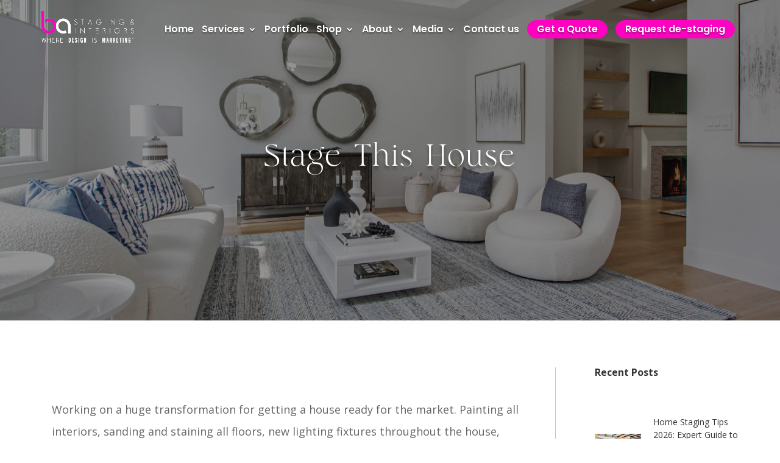

--- FILE ---
content_type: text/html; charset=UTF-8
request_url: https://bastaginginteriors.com/stage-this-house/
body_size: 26112
content:
<!DOCTYPE html>
<html lang="en-US">
<head><meta charset="UTF-8" /><script>if(navigator.userAgent.match(/MSIE|Internet Explorer/i)||navigator.userAgent.match(/Trident\/7\..*?rv:11/i)){var href=document.location.href;if(!href.match(/[?&]nowprocket/)){if(href.indexOf("?")==-1){if(href.indexOf("#")==-1){document.location.href=href+"?nowprocket=1"}else{document.location.href=href.replace("#","?nowprocket=1#")}}else{if(href.indexOf("#")==-1){document.location.href=href+"&nowprocket=1"}else{document.location.href=href.replace("#","&nowprocket=1#")}}}}</script><script>(()=>{class RocketLazyLoadScripts{constructor(){this.v="2.0.4",this.userEvents=["keydown","keyup","mousedown","mouseup","mousemove","mouseover","mouseout","touchmove","touchstart","touchend","touchcancel","wheel","click","dblclick","input"],this.attributeEvents=["onblur","onclick","oncontextmenu","ondblclick","onfocus","onmousedown","onmouseenter","onmouseleave","onmousemove","onmouseout","onmouseover","onmouseup","onmousewheel","onscroll","onsubmit"]}async t(){this.i(),this.o(),/iP(ad|hone)/.test(navigator.userAgent)&&this.h(),this.u(),this.l(this),this.m(),this.k(this),this.p(this),this._(),await Promise.all([this.R(),this.L()]),this.lastBreath=Date.now(),this.S(this),this.P(),this.D(),this.O(),this.M(),await this.C(this.delayedScripts.normal),await this.C(this.delayedScripts.defer),await this.C(this.delayedScripts.async),await this.T(),await this.F(),await this.j(),await this.A(),window.dispatchEvent(new Event("rocket-allScriptsLoaded")),this.everythingLoaded=!0,this.lastTouchEnd&&await new Promise(t=>setTimeout(t,500-Date.now()+this.lastTouchEnd)),this.I(),this.H(),this.U(),this.W()}i(){this.CSPIssue=sessionStorage.getItem("rocketCSPIssue"),document.addEventListener("securitypolicyviolation",t=>{this.CSPIssue||"script-src-elem"!==t.violatedDirective||"data"!==t.blockedURI||(this.CSPIssue=!0,sessionStorage.setItem("rocketCSPIssue",!0))},{isRocket:!0})}o(){window.addEventListener("pageshow",t=>{this.persisted=t.persisted,this.realWindowLoadedFired=!0},{isRocket:!0}),window.addEventListener("pagehide",()=>{this.onFirstUserAction=null},{isRocket:!0})}h(){let t;function e(e){t=e}window.addEventListener("touchstart",e,{isRocket:!0}),window.addEventListener("touchend",function i(o){o.changedTouches[0]&&t.changedTouches[0]&&Math.abs(o.changedTouches[0].pageX-t.changedTouches[0].pageX)<10&&Math.abs(o.changedTouches[0].pageY-t.changedTouches[0].pageY)<10&&o.timeStamp-t.timeStamp<200&&(window.removeEventListener("touchstart",e,{isRocket:!0}),window.removeEventListener("touchend",i,{isRocket:!0}),"INPUT"===o.target.tagName&&"text"===o.target.type||(o.target.dispatchEvent(new TouchEvent("touchend",{target:o.target,bubbles:!0})),o.target.dispatchEvent(new MouseEvent("mouseover",{target:o.target,bubbles:!0})),o.target.dispatchEvent(new PointerEvent("click",{target:o.target,bubbles:!0,cancelable:!0,detail:1,clientX:o.changedTouches[0].clientX,clientY:o.changedTouches[0].clientY})),event.preventDefault()))},{isRocket:!0})}q(t){this.userActionTriggered||("mousemove"!==t.type||this.firstMousemoveIgnored?"keyup"===t.type||"mouseover"===t.type||"mouseout"===t.type||(this.userActionTriggered=!0,this.onFirstUserAction&&this.onFirstUserAction()):this.firstMousemoveIgnored=!0),"click"===t.type&&t.preventDefault(),t.stopPropagation(),t.stopImmediatePropagation(),"touchstart"===this.lastEvent&&"touchend"===t.type&&(this.lastTouchEnd=Date.now()),"click"===t.type&&(this.lastTouchEnd=0),this.lastEvent=t.type,t.composedPath&&t.composedPath()[0].getRootNode()instanceof ShadowRoot&&(t.rocketTarget=t.composedPath()[0]),this.savedUserEvents.push(t)}u(){this.savedUserEvents=[],this.userEventHandler=this.q.bind(this),this.userEvents.forEach(t=>window.addEventListener(t,this.userEventHandler,{passive:!1,isRocket:!0})),document.addEventListener("visibilitychange",this.userEventHandler,{isRocket:!0})}U(){this.userEvents.forEach(t=>window.removeEventListener(t,this.userEventHandler,{passive:!1,isRocket:!0})),document.removeEventListener("visibilitychange",this.userEventHandler,{isRocket:!0}),this.savedUserEvents.forEach(t=>{(t.rocketTarget||t.target).dispatchEvent(new window[t.constructor.name](t.type,t))})}m(){const t="return false",e=Array.from(this.attributeEvents,t=>"data-rocket-"+t),i="["+this.attributeEvents.join("],[")+"]",o="[data-rocket-"+this.attributeEvents.join("],[data-rocket-")+"]",s=(e,i,o)=>{o&&o!==t&&(e.setAttribute("data-rocket-"+i,o),e["rocket"+i]=new Function("event",o),e.setAttribute(i,t))};new MutationObserver(t=>{for(const n of t)"attributes"===n.type&&(n.attributeName.startsWith("data-rocket-")||this.everythingLoaded?n.attributeName.startsWith("data-rocket-")&&this.everythingLoaded&&this.N(n.target,n.attributeName.substring(12)):s(n.target,n.attributeName,n.target.getAttribute(n.attributeName))),"childList"===n.type&&n.addedNodes.forEach(t=>{if(t.nodeType===Node.ELEMENT_NODE)if(this.everythingLoaded)for(const i of[t,...t.querySelectorAll(o)])for(const t of i.getAttributeNames())e.includes(t)&&this.N(i,t.substring(12));else for(const e of[t,...t.querySelectorAll(i)])for(const t of e.getAttributeNames())this.attributeEvents.includes(t)&&s(e,t,e.getAttribute(t))})}).observe(document,{subtree:!0,childList:!0,attributeFilter:[...this.attributeEvents,...e]})}I(){this.attributeEvents.forEach(t=>{document.querySelectorAll("[data-rocket-"+t+"]").forEach(e=>{this.N(e,t)})})}N(t,e){const i=t.getAttribute("data-rocket-"+e);i&&(t.setAttribute(e,i),t.removeAttribute("data-rocket-"+e))}k(t){Object.defineProperty(HTMLElement.prototype,"onclick",{get(){return this.rocketonclick||null},set(e){this.rocketonclick=e,this.setAttribute(t.everythingLoaded?"onclick":"data-rocket-onclick","this.rocketonclick(event)")}})}S(t){function e(e,i){let o=e[i];e[i]=null,Object.defineProperty(e,i,{get:()=>o,set(s){t.everythingLoaded?o=s:e["rocket"+i]=o=s}})}e(document,"onreadystatechange"),e(window,"onload"),e(window,"onpageshow");try{Object.defineProperty(document,"readyState",{get:()=>t.rocketReadyState,set(e){t.rocketReadyState=e},configurable:!0}),document.readyState="loading"}catch(t){console.log("WPRocket DJE readyState conflict, bypassing")}}l(t){this.originalAddEventListener=EventTarget.prototype.addEventListener,this.originalRemoveEventListener=EventTarget.prototype.removeEventListener,this.savedEventListeners=[],EventTarget.prototype.addEventListener=function(e,i,o){o&&o.isRocket||!t.B(e,this)&&!t.userEvents.includes(e)||t.B(e,this)&&!t.userActionTriggered||e.startsWith("rocket-")||t.everythingLoaded?t.originalAddEventListener.call(this,e,i,o):(t.savedEventListeners.push({target:this,remove:!1,type:e,func:i,options:o}),"mouseenter"!==e&&"mouseleave"!==e||t.originalAddEventListener.call(this,e,t.savedUserEvents.push,o))},EventTarget.prototype.removeEventListener=function(e,i,o){o&&o.isRocket||!t.B(e,this)&&!t.userEvents.includes(e)||t.B(e,this)&&!t.userActionTriggered||e.startsWith("rocket-")||t.everythingLoaded?t.originalRemoveEventListener.call(this,e,i,o):t.savedEventListeners.push({target:this,remove:!0,type:e,func:i,options:o})}}J(t,e){this.savedEventListeners=this.savedEventListeners.filter(i=>{let o=i.type,s=i.target||window;return e!==o||t!==s||(this.B(o,s)&&(i.type="rocket-"+o),this.$(i),!1)})}H(){EventTarget.prototype.addEventListener=this.originalAddEventListener,EventTarget.prototype.removeEventListener=this.originalRemoveEventListener,this.savedEventListeners.forEach(t=>this.$(t))}$(t){t.remove?this.originalRemoveEventListener.call(t.target,t.type,t.func,t.options):this.originalAddEventListener.call(t.target,t.type,t.func,t.options)}p(t){let e;function i(e){return t.everythingLoaded?e:e.split(" ").map(t=>"load"===t||t.startsWith("load.")?"rocket-jquery-load":t).join(" ")}function o(o){function s(e){const s=o.fn[e];o.fn[e]=o.fn.init.prototype[e]=function(){return this[0]===window&&t.userActionTriggered&&("string"==typeof arguments[0]||arguments[0]instanceof String?arguments[0]=i(arguments[0]):"object"==typeof arguments[0]&&Object.keys(arguments[0]).forEach(t=>{const e=arguments[0][t];delete arguments[0][t],arguments[0][i(t)]=e})),s.apply(this,arguments),this}}if(o&&o.fn&&!t.allJQueries.includes(o)){const e={DOMContentLoaded:[],"rocket-DOMContentLoaded":[]};for(const t in e)document.addEventListener(t,()=>{e[t].forEach(t=>t())},{isRocket:!0});o.fn.ready=o.fn.init.prototype.ready=function(i){function s(){parseInt(o.fn.jquery)>2?setTimeout(()=>i.bind(document)(o)):i.bind(document)(o)}return"function"==typeof i&&(t.realDomReadyFired?!t.userActionTriggered||t.fauxDomReadyFired?s():e["rocket-DOMContentLoaded"].push(s):e.DOMContentLoaded.push(s)),o([])},s("on"),s("one"),s("off"),t.allJQueries.push(o)}e=o}t.allJQueries=[],o(window.jQuery),Object.defineProperty(window,"jQuery",{get:()=>e,set(t){o(t)}})}P(){const t=new Map;document.write=document.writeln=function(e){const i=document.currentScript,o=document.createRange(),s=i.parentElement;let n=t.get(i);void 0===n&&(n=i.nextSibling,t.set(i,n));const c=document.createDocumentFragment();o.setStart(c,0),c.appendChild(o.createContextualFragment(e)),s.insertBefore(c,n)}}async R(){return new Promise(t=>{this.userActionTriggered?t():this.onFirstUserAction=t})}async L(){return new Promise(t=>{document.addEventListener("DOMContentLoaded",()=>{this.realDomReadyFired=!0,t()},{isRocket:!0})})}async j(){return this.realWindowLoadedFired?Promise.resolve():new Promise(t=>{window.addEventListener("load",t,{isRocket:!0})})}M(){this.pendingScripts=[];this.scriptsMutationObserver=new MutationObserver(t=>{for(const e of t)e.addedNodes.forEach(t=>{"SCRIPT"!==t.tagName||t.noModule||t.isWPRocket||this.pendingScripts.push({script:t,promise:new Promise(e=>{const i=()=>{const i=this.pendingScripts.findIndex(e=>e.script===t);i>=0&&this.pendingScripts.splice(i,1),e()};t.addEventListener("load",i,{isRocket:!0}),t.addEventListener("error",i,{isRocket:!0}),setTimeout(i,1e3)})})})}),this.scriptsMutationObserver.observe(document,{childList:!0,subtree:!0})}async F(){await this.X(),this.pendingScripts.length?(await this.pendingScripts[0].promise,await this.F()):this.scriptsMutationObserver.disconnect()}D(){this.delayedScripts={normal:[],async:[],defer:[]},document.querySelectorAll("script[type$=rocketlazyloadscript]").forEach(t=>{t.hasAttribute("data-rocket-src")?t.hasAttribute("async")&&!1!==t.async?this.delayedScripts.async.push(t):t.hasAttribute("defer")&&!1!==t.defer||"module"===t.getAttribute("data-rocket-type")?this.delayedScripts.defer.push(t):this.delayedScripts.normal.push(t):this.delayedScripts.normal.push(t)})}async _(){await this.L();let t=[];document.querySelectorAll("script[type$=rocketlazyloadscript][data-rocket-src]").forEach(e=>{let i=e.getAttribute("data-rocket-src");if(i&&!i.startsWith("data:")){i.startsWith("//")&&(i=location.protocol+i);try{const o=new URL(i).origin;o!==location.origin&&t.push({src:o,crossOrigin:e.crossOrigin||"module"===e.getAttribute("data-rocket-type")})}catch(t){}}}),t=[...new Map(t.map(t=>[JSON.stringify(t),t])).values()],this.Y(t,"preconnect")}async G(t){if(await this.K(),!0!==t.noModule||!("noModule"in HTMLScriptElement.prototype))return new Promise(e=>{let i;function o(){(i||t).setAttribute("data-rocket-status","executed"),e()}try{if(navigator.userAgent.includes("Firefox/")||""===navigator.vendor||this.CSPIssue)i=document.createElement("script"),[...t.attributes].forEach(t=>{let e=t.nodeName;"type"!==e&&("data-rocket-type"===e&&(e="type"),"data-rocket-src"===e&&(e="src"),i.setAttribute(e,t.nodeValue))}),t.text&&(i.text=t.text),t.nonce&&(i.nonce=t.nonce),i.hasAttribute("src")?(i.addEventListener("load",o,{isRocket:!0}),i.addEventListener("error",()=>{i.setAttribute("data-rocket-status","failed-network"),e()},{isRocket:!0}),setTimeout(()=>{i.isConnected||e()},1)):(i.text=t.text,o()),i.isWPRocket=!0,t.parentNode.replaceChild(i,t);else{const i=t.getAttribute("data-rocket-type"),s=t.getAttribute("data-rocket-src");i?(t.type=i,t.removeAttribute("data-rocket-type")):t.removeAttribute("type"),t.addEventListener("load",o,{isRocket:!0}),t.addEventListener("error",i=>{this.CSPIssue&&i.target.src.startsWith("data:")?(console.log("WPRocket: CSP fallback activated"),t.removeAttribute("src"),this.G(t).then(e)):(t.setAttribute("data-rocket-status","failed-network"),e())},{isRocket:!0}),s?(t.fetchPriority="high",t.removeAttribute("data-rocket-src"),t.src=s):t.src="data:text/javascript;base64,"+window.btoa(unescape(encodeURIComponent(t.text)))}}catch(i){t.setAttribute("data-rocket-status","failed-transform"),e()}});t.setAttribute("data-rocket-status","skipped")}async C(t){const e=t.shift();return e?(e.isConnected&&await this.G(e),this.C(t)):Promise.resolve()}O(){this.Y([...this.delayedScripts.normal,...this.delayedScripts.defer,...this.delayedScripts.async],"preload")}Y(t,e){this.trash=this.trash||[];let i=!0;var o=document.createDocumentFragment();t.forEach(t=>{const s=t.getAttribute&&t.getAttribute("data-rocket-src")||t.src;if(s&&!s.startsWith("data:")){const n=document.createElement("link");n.href=s,n.rel=e,"preconnect"!==e&&(n.as="script",n.fetchPriority=i?"high":"low"),t.getAttribute&&"module"===t.getAttribute("data-rocket-type")&&(n.crossOrigin=!0),t.crossOrigin&&(n.crossOrigin=t.crossOrigin),t.integrity&&(n.integrity=t.integrity),t.nonce&&(n.nonce=t.nonce),o.appendChild(n),this.trash.push(n),i=!1}}),document.head.appendChild(o)}W(){this.trash.forEach(t=>t.remove())}async T(){try{document.readyState="interactive"}catch(t){}this.fauxDomReadyFired=!0;try{await this.K(),this.J(document,"readystatechange"),document.dispatchEvent(new Event("rocket-readystatechange")),await this.K(),document.rocketonreadystatechange&&document.rocketonreadystatechange(),await this.K(),this.J(document,"DOMContentLoaded"),document.dispatchEvent(new Event("rocket-DOMContentLoaded")),await this.K(),this.J(window,"DOMContentLoaded"),window.dispatchEvent(new Event("rocket-DOMContentLoaded"))}catch(t){console.error(t)}}async A(){try{document.readyState="complete"}catch(t){}try{await this.K(),this.J(document,"readystatechange"),document.dispatchEvent(new Event("rocket-readystatechange")),await this.K(),document.rocketonreadystatechange&&document.rocketonreadystatechange(),await this.K(),this.J(window,"load"),window.dispatchEvent(new Event("rocket-load")),await this.K(),window.rocketonload&&window.rocketonload(),await this.K(),this.allJQueries.forEach(t=>t(window).trigger("rocket-jquery-load")),await this.K(),this.J(window,"pageshow");const t=new Event("rocket-pageshow");t.persisted=this.persisted,window.dispatchEvent(t),await this.K(),window.rocketonpageshow&&window.rocketonpageshow({persisted:this.persisted})}catch(t){console.error(t)}}async K(){Date.now()-this.lastBreath>45&&(await this.X(),this.lastBreath=Date.now())}async X(){return document.hidden?new Promise(t=>setTimeout(t)):new Promise(t=>requestAnimationFrame(t))}B(t,e){return e===document&&"readystatechange"===t||(e===document&&"DOMContentLoaded"===t||(e===window&&"DOMContentLoaded"===t||(e===window&&"load"===t||e===window&&"pageshow"===t)))}static run(){(new RocketLazyLoadScripts).t()}}RocketLazyLoadScripts.run()})();</script>
	
<meta http-equiv="X-UA-Compatible" content="IE=edge">
	<link rel="pingback" href="https://bastaginginteriors.com/xmlrpc.php" />

	<script type="rocketlazyloadscript" data-rocket-type="text/javascript">
		document.documentElement.className = 'js';
	</script>
	
	<meta name='robots' content='index, follow, max-image-preview:large, max-snippet:-1, max-video-preview:-1' />

	<!-- This site is optimized with the Yoast SEO Premium plugin v23.6 (Yoast SEO v23.9) - https://yoast.com/wordpress/plugins/seo/ -->
	<title>Stage This House - BA Staging &amp; Interiors</title>
	<link rel="canonical" href="https://bastaginginteriors.com/stage-this-house/" />
	<meta property="og:locale" content="en_US" />
	<meta property="og:type" content="article" />
	<meta property="og:title" content="Stage This House" />
	<meta property="og:url" content="https://bastaginginteriors.com/stage-this-house/" />
	<meta property="og:site_name" content="BA Staging &amp; Interiors" />
	<meta property="article:publisher" content="https://www.facebook.com/birgit.anich.staging" />
	<meta property="article:published_time" content="2011-09-02T06:17:10+00:00" />
	<meta property="article:modified_time" content="2023-12-07T20:00:52+00:00" />
	<meta property="og:image" content="https://bastaginginteriors.com/wp-content/uploads/2023/05/noimage.webp" />
	<meta property="og:image:width" content="1000" />
	<meta property="og:image:height" content="700" />
	<meta property="og:image:type" content="image/webp" />
	<meta name="author" content="Birgit" />
	<meta name="twitter:card" content="summary_large_image" />
	<meta name="twitter:label1" content="Written by" />
	<meta name="twitter:data1" content="Birgit" />
	<meta name="twitter:label2" content="Est. reading time" />
	<meta name="twitter:data2" content="1 minute" />
	<script type="application/ld+json" class="yoast-schema-graph">{"@context":"https://schema.org","@graph":[{"@type":"Article","@id":"https://bastaginginteriors.com/stage-this-house/#article","isPartOf":{"@id":"https://bastaginginteriors.com/stage-this-house/"},"author":{"name":"Birgit","@id":"https://bastaginginteriors.com/#/schema/person/aac299aaac3b6c56b5bea67c25e4c0cc"},"headline":"Stage This House","datePublished":"2011-09-02T06:17:10+00:00","dateModified":"2023-12-07T20:00:52+00:00","mainEntityOfPage":{"@id":"https://bastaginginteriors.com/stage-this-house/"},"wordCount":245,"publisher":{"@id":"https://bastaginginteriors.com/#organization"},"image":{"@id":"https://bastaginginteriors.com/stage-this-house/#primaryimage"},"thumbnailUrl":"https://bastaginginteriors.com/wp-content/uploads/2023/05/VIBES-NEW-CANAAN-cover-_-header-scaled.webp","keywords":["Birgit Anich","Birgit Anich Staging &amp; Interiors","home stager in Connecticut","home stager in CT","home stager in Fairfield","home stager in Fairfield county","home stager in Norwalk","home staging in Connecticut","home staging in CT","home staging in Norwalk","staging a vacant home","vacant home staging"],"articleSection":["Vacant Staging"],"inLanguage":"en-US"},{"@type":"WebPage","@id":"https://bastaginginteriors.com/stage-this-house/","url":"https://bastaginginteriors.com/stage-this-house/","name":"Stage This House - BA Staging &amp; Interiors","isPartOf":{"@id":"https://bastaginginteriors.com/#website"},"primaryImageOfPage":{"@id":"https://bastaginginteriors.com/stage-this-house/#primaryimage"},"image":{"@id":"https://bastaginginteriors.com/stage-this-house/#primaryimage"},"thumbnailUrl":"https://bastaginginteriors.com/wp-content/uploads/2023/05/VIBES-NEW-CANAAN-cover-_-header-scaled.webp","datePublished":"2011-09-02T06:17:10+00:00","dateModified":"2023-12-07T20:00:52+00:00","breadcrumb":{"@id":"https://bastaginginteriors.com/stage-this-house/#breadcrumb"},"inLanguage":"en-US","potentialAction":[{"@type":"ReadAction","target":["https://bastaginginteriors.com/stage-this-house/"]}]},{"@type":"ImageObject","inLanguage":"en-US","@id":"https://bastaginginteriors.com/stage-this-house/#primaryimage","url":"https://bastaginginteriors.com/wp-content/uploads/2023/05/VIBES-NEW-CANAAN-cover-_-header-scaled.webp","contentUrl":"https://bastaginginteriors.com/wp-content/uploads/2023/05/VIBES-NEW-CANAAN-cover-_-header-scaled.webp","width":2560,"height":1707},{"@type":"BreadcrumbList","@id":"https://bastaginginteriors.com/stage-this-house/#breadcrumb","itemListElement":[{"@type":"ListItem","position":1,"name":"Home","item":"https://bastaginginteriors.com/"},{"@type":"ListItem","position":2,"name":"Stage This House"}]},{"@type":"WebSite","@id":"https://bastaginginteriors.com/#website","url":"https://bastaginginteriors.com/","name":"BA Staging &amp; Interiors","description":"Home Staging in Fairfield county and Westchester county","publisher":{"@id":"https://bastaginginteriors.com/#organization"},"alternateName":"BASI","potentialAction":[{"@type":"SearchAction","target":{"@type":"EntryPoint","urlTemplate":"https://bastaginginteriors.com/?s={search_term_string}"},"query-input":{"@type":"PropertyValueSpecification","valueRequired":true,"valueName":"search_term_string"}}],"inLanguage":"en-US"},{"@type":"Organization","@id":"https://bastaginginteriors.com/#organization","name":"BA Staging & Interiors LLC","url":"https://bastaginginteriors.com/","logo":{"@type":"ImageObject","inLanguage":"en-US","@id":"https://bastaginginteriors.com/#/schema/logo/image/","url":"https://bastaginginteriors.com/wp-content/uploads/2025/04/BA-Staging-Interiors-Pink-Logo.webp","contentUrl":"https://bastaginginteriors.com/wp-content/uploads/2025/04/BA-Staging-Interiors-Pink-Logo.webp","width":350,"height":117,"caption":"BA Staging & Interiors LLC"},"image":{"@id":"https://bastaginginteriors.com/#/schema/logo/image/"},"sameAs":["https://www.facebook.com/birgit.anich.staging","https://www.youtube.com/bastudiotv","https://www.instagram.com/ba_staging_interiors/","https://www.linkedin.com/company/birgit-anich-staging-&-interiors-llc"],"description":"BA Staging & Interiors is a professional home staging company that transforms vacant properties into beautifully designed, market-ready homes. We specialize in creating spaces that inspire buyers and help homes sell faster and for more. With a focus on trend-setting design, emotional connection, and visual storytelling, we believe that design is marketing, because first impressions matter to achieve a successful real estate sale.","email":"info@bastaginginteriors.com","telephone":"(203) 807-4040","legalName":"BA Staging & Interiors"},{"@type":"Person","@id":"https://bastaginginteriors.com/#/schema/person/aac299aaac3b6c56b5bea67c25e4c0cc","name":"Birgit","image":{"@type":"ImageObject","inLanguage":"en-US","@id":"https://bastaginginteriors.com/#/schema/person/image/","url":"https://secure.gravatar.com/avatar/e4bf34ffcbbbcd8b51cc481da68ce97ba56996992b836c7e0568031be4a5b286?s=96&d=mm&r=g","contentUrl":"https://secure.gravatar.com/avatar/e4bf34ffcbbbcd8b51cc481da68ce97ba56996992b836c7e0568031be4a5b286?s=96&d=mm&r=g","caption":"Birgit"},"sameAs":["http://www.bastaginginteriors.com"],"url":"https://bastaginginteriors.com/author/birgit/"}]}</script>
	<!-- / Yoast SEO Premium plugin. -->


<link rel='dns-prefetch' href='//fonts.googleapis.com' />
<link rel='dns-prefetch' href='//www.googletagmanager.com' />
<link rel="alternate" type="application/rss+xml" title="BA Staging &amp; Interiors &raquo; Feed" href="https://bastaginginteriors.com/feed/" />
<link rel="alternate" type="application/rss+xml" title="BA Staging &amp; Interiors &raquo; Comments Feed" href="https://bastaginginteriors.com/comments/feed/" />
<meta content="Divi v.4.27.5" name="generator"/><style id='wp-block-library-theme-inline-css' type='text/css'>
.wp-block-audio :where(figcaption){color:#555;font-size:13px;text-align:center}.is-dark-theme .wp-block-audio :where(figcaption){color:#ffffffa6}.wp-block-audio{margin:0 0 1em}.wp-block-code{border:1px solid #ccc;border-radius:4px;font-family:Menlo,Consolas,monaco,monospace;padding:.8em 1em}.wp-block-embed :where(figcaption){color:#555;font-size:13px;text-align:center}.is-dark-theme .wp-block-embed :where(figcaption){color:#ffffffa6}.wp-block-embed{margin:0 0 1em}.blocks-gallery-caption{color:#555;font-size:13px;text-align:center}.is-dark-theme .blocks-gallery-caption{color:#ffffffa6}:root :where(.wp-block-image figcaption){color:#555;font-size:13px;text-align:center}.is-dark-theme :root :where(.wp-block-image figcaption){color:#ffffffa6}.wp-block-image{margin:0 0 1em}.wp-block-pullquote{border-bottom:4px solid;border-top:4px solid;color:currentColor;margin-bottom:1.75em}.wp-block-pullquote cite,.wp-block-pullquote footer,.wp-block-pullquote__citation{color:currentColor;font-size:.8125em;font-style:normal;text-transform:uppercase}.wp-block-quote{border-left:.25em solid;margin:0 0 1.75em;padding-left:1em}.wp-block-quote cite,.wp-block-quote footer{color:currentColor;font-size:.8125em;font-style:normal;position:relative}.wp-block-quote:where(.has-text-align-right){border-left:none;border-right:.25em solid;padding-left:0;padding-right:1em}.wp-block-quote:where(.has-text-align-center){border:none;padding-left:0}.wp-block-quote.is-large,.wp-block-quote.is-style-large,.wp-block-quote:where(.is-style-plain){border:none}.wp-block-search .wp-block-search__label{font-weight:700}.wp-block-search__button{border:1px solid #ccc;padding:.375em .625em}:where(.wp-block-group.has-background){padding:1.25em 2.375em}.wp-block-separator.has-css-opacity{opacity:.4}.wp-block-separator{border:none;border-bottom:2px solid;margin-left:auto;margin-right:auto}.wp-block-separator.has-alpha-channel-opacity{opacity:1}.wp-block-separator:not(.is-style-wide):not(.is-style-dots){width:100px}.wp-block-separator.has-background:not(.is-style-dots){border-bottom:none;height:1px}.wp-block-separator.has-background:not(.is-style-wide):not(.is-style-dots){height:2px}.wp-block-table{margin:0 0 1em}.wp-block-table td,.wp-block-table th{word-break:normal}.wp-block-table :where(figcaption){color:#555;font-size:13px;text-align:center}.is-dark-theme .wp-block-table :where(figcaption){color:#ffffffa6}.wp-block-video :where(figcaption){color:#555;font-size:13px;text-align:center}.is-dark-theme .wp-block-video :where(figcaption){color:#ffffffa6}.wp-block-video{margin:0 0 1em}:root :where(.wp-block-template-part.has-background){margin-bottom:0;margin-top:0;padding:1.25em 2.375em}
</style>
<style id='global-styles-inline-css' type='text/css'>
:root{--wp--preset--aspect-ratio--square: 1;--wp--preset--aspect-ratio--4-3: 4/3;--wp--preset--aspect-ratio--3-4: 3/4;--wp--preset--aspect-ratio--3-2: 3/2;--wp--preset--aspect-ratio--2-3: 2/3;--wp--preset--aspect-ratio--16-9: 16/9;--wp--preset--aspect-ratio--9-16: 9/16;--wp--preset--color--black: #000000;--wp--preset--color--cyan-bluish-gray: #abb8c3;--wp--preset--color--white: #ffffff;--wp--preset--color--pale-pink: #f78da7;--wp--preset--color--vivid-red: #cf2e2e;--wp--preset--color--luminous-vivid-orange: #ff6900;--wp--preset--color--luminous-vivid-amber: #fcb900;--wp--preset--color--light-green-cyan: #7bdcb5;--wp--preset--color--vivid-green-cyan: #00d084;--wp--preset--color--pale-cyan-blue: #8ed1fc;--wp--preset--color--vivid-cyan-blue: #0693e3;--wp--preset--color--vivid-purple: #9b51e0;--wp--preset--gradient--vivid-cyan-blue-to-vivid-purple: linear-gradient(135deg,rgba(6,147,227,1) 0%,rgb(155,81,224) 100%);--wp--preset--gradient--light-green-cyan-to-vivid-green-cyan: linear-gradient(135deg,rgb(122,220,180) 0%,rgb(0,208,130) 100%);--wp--preset--gradient--luminous-vivid-amber-to-luminous-vivid-orange: linear-gradient(135deg,rgba(252,185,0,1) 0%,rgba(255,105,0,1) 100%);--wp--preset--gradient--luminous-vivid-orange-to-vivid-red: linear-gradient(135deg,rgba(255,105,0,1) 0%,rgb(207,46,46) 100%);--wp--preset--gradient--very-light-gray-to-cyan-bluish-gray: linear-gradient(135deg,rgb(238,238,238) 0%,rgb(169,184,195) 100%);--wp--preset--gradient--cool-to-warm-spectrum: linear-gradient(135deg,rgb(74,234,220) 0%,rgb(151,120,209) 20%,rgb(207,42,186) 40%,rgb(238,44,130) 60%,rgb(251,105,98) 80%,rgb(254,248,76) 100%);--wp--preset--gradient--blush-light-purple: linear-gradient(135deg,rgb(255,206,236) 0%,rgb(152,150,240) 100%);--wp--preset--gradient--blush-bordeaux: linear-gradient(135deg,rgb(254,205,165) 0%,rgb(254,45,45) 50%,rgb(107,0,62) 100%);--wp--preset--gradient--luminous-dusk: linear-gradient(135deg,rgb(255,203,112) 0%,rgb(199,81,192) 50%,rgb(65,88,208) 100%);--wp--preset--gradient--pale-ocean: linear-gradient(135deg,rgb(255,245,203) 0%,rgb(182,227,212) 50%,rgb(51,167,181) 100%);--wp--preset--gradient--electric-grass: linear-gradient(135deg,rgb(202,248,128) 0%,rgb(113,206,126) 100%);--wp--preset--gradient--midnight: linear-gradient(135deg,rgb(2,3,129) 0%,rgb(40,116,252) 100%);--wp--preset--font-size--small: 13px;--wp--preset--font-size--medium: 20px;--wp--preset--font-size--large: 36px;--wp--preset--font-size--x-large: 42px;--wp--preset--spacing--20: 0.44rem;--wp--preset--spacing--30: 0.67rem;--wp--preset--spacing--40: 1rem;--wp--preset--spacing--50: 1.5rem;--wp--preset--spacing--60: 2.25rem;--wp--preset--spacing--70: 3.38rem;--wp--preset--spacing--80: 5.06rem;--wp--preset--shadow--natural: 6px 6px 9px rgba(0, 0, 0, 0.2);--wp--preset--shadow--deep: 12px 12px 50px rgba(0, 0, 0, 0.4);--wp--preset--shadow--sharp: 6px 6px 0px rgba(0, 0, 0, 0.2);--wp--preset--shadow--outlined: 6px 6px 0px -3px rgba(255, 255, 255, 1), 6px 6px rgba(0, 0, 0, 1);--wp--preset--shadow--crisp: 6px 6px 0px rgba(0, 0, 0, 1);}:root { --wp--style--global--content-size: 823px;--wp--style--global--wide-size: 1080px; }:where(body) { margin: 0; }.wp-site-blocks > .alignleft { float: left; margin-right: 2em; }.wp-site-blocks > .alignright { float: right; margin-left: 2em; }.wp-site-blocks > .aligncenter { justify-content: center; margin-left: auto; margin-right: auto; }:where(.is-layout-flex){gap: 0.5em;}:where(.is-layout-grid){gap: 0.5em;}.is-layout-flow > .alignleft{float: left;margin-inline-start: 0;margin-inline-end: 2em;}.is-layout-flow > .alignright{float: right;margin-inline-start: 2em;margin-inline-end: 0;}.is-layout-flow > .aligncenter{margin-left: auto !important;margin-right: auto !important;}.is-layout-constrained > .alignleft{float: left;margin-inline-start: 0;margin-inline-end: 2em;}.is-layout-constrained > .alignright{float: right;margin-inline-start: 2em;margin-inline-end: 0;}.is-layout-constrained > .aligncenter{margin-left: auto !important;margin-right: auto !important;}.is-layout-constrained > :where(:not(.alignleft):not(.alignright):not(.alignfull)){max-width: var(--wp--style--global--content-size);margin-left: auto !important;margin-right: auto !important;}.is-layout-constrained > .alignwide{max-width: var(--wp--style--global--wide-size);}body .is-layout-flex{display: flex;}.is-layout-flex{flex-wrap: wrap;align-items: center;}.is-layout-flex > :is(*, div){margin: 0;}body .is-layout-grid{display: grid;}.is-layout-grid > :is(*, div){margin: 0;}body{padding-top: 0px;padding-right: 0px;padding-bottom: 0px;padding-left: 0px;}:root :where(.wp-element-button, .wp-block-button__link){background-color: #32373c;border-width: 0;color: #fff;font-family: inherit;font-size: inherit;line-height: inherit;padding: calc(0.667em + 2px) calc(1.333em + 2px);text-decoration: none;}.has-black-color{color: var(--wp--preset--color--black) !important;}.has-cyan-bluish-gray-color{color: var(--wp--preset--color--cyan-bluish-gray) !important;}.has-white-color{color: var(--wp--preset--color--white) !important;}.has-pale-pink-color{color: var(--wp--preset--color--pale-pink) !important;}.has-vivid-red-color{color: var(--wp--preset--color--vivid-red) !important;}.has-luminous-vivid-orange-color{color: var(--wp--preset--color--luminous-vivid-orange) !important;}.has-luminous-vivid-amber-color{color: var(--wp--preset--color--luminous-vivid-amber) !important;}.has-light-green-cyan-color{color: var(--wp--preset--color--light-green-cyan) !important;}.has-vivid-green-cyan-color{color: var(--wp--preset--color--vivid-green-cyan) !important;}.has-pale-cyan-blue-color{color: var(--wp--preset--color--pale-cyan-blue) !important;}.has-vivid-cyan-blue-color{color: var(--wp--preset--color--vivid-cyan-blue) !important;}.has-vivid-purple-color{color: var(--wp--preset--color--vivid-purple) !important;}.has-black-background-color{background-color: var(--wp--preset--color--black) !important;}.has-cyan-bluish-gray-background-color{background-color: var(--wp--preset--color--cyan-bluish-gray) !important;}.has-white-background-color{background-color: var(--wp--preset--color--white) !important;}.has-pale-pink-background-color{background-color: var(--wp--preset--color--pale-pink) !important;}.has-vivid-red-background-color{background-color: var(--wp--preset--color--vivid-red) !important;}.has-luminous-vivid-orange-background-color{background-color: var(--wp--preset--color--luminous-vivid-orange) !important;}.has-luminous-vivid-amber-background-color{background-color: var(--wp--preset--color--luminous-vivid-amber) !important;}.has-light-green-cyan-background-color{background-color: var(--wp--preset--color--light-green-cyan) !important;}.has-vivid-green-cyan-background-color{background-color: var(--wp--preset--color--vivid-green-cyan) !important;}.has-pale-cyan-blue-background-color{background-color: var(--wp--preset--color--pale-cyan-blue) !important;}.has-vivid-cyan-blue-background-color{background-color: var(--wp--preset--color--vivid-cyan-blue) !important;}.has-vivid-purple-background-color{background-color: var(--wp--preset--color--vivid-purple) !important;}.has-black-border-color{border-color: var(--wp--preset--color--black) !important;}.has-cyan-bluish-gray-border-color{border-color: var(--wp--preset--color--cyan-bluish-gray) !important;}.has-white-border-color{border-color: var(--wp--preset--color--white) !important;}.has-pale-pink-border-color{border-color: var(--wp--preset--color--pale-pink) !important;}.has-vivid-red-border-color{border-color: var(--wp--preset--color--vivid-red) !important;}.has-luminous-vivid-orange-border-color{border-color: var(--wp--preset--color--luminous-vivid-orange) !important;}.has-luminous-vivid-amber-border-color{border-color: var(--wp--preset--color--luminous-vivid-amber) !important;}.has-light-green-cyan-border-color{border-color: var(--wp--preset--color--light-green-cyan) !important;}.has-vivid-green-cyan-border-color{border-color: var(--wp--preset--color--vivid-green-cyan) !important;}.has-pale-cyan-blue-border-color{border-color: var(--wp--preset--color--pale-cyan-blue) !important;}.has-vivid-cyan-blue-border-color{border-color: var(--wp--preset--color--vivid-cyan-blue) !important;}.has-vivid-purple-border-color{border-color: var(--wp--preset--color--vivid-purple) !important;}.has-vivid-cyan-blue-to-vivid-purple-gradient-background{background: var(--wp--preset--gradient--vivid-cyan-blue-to-vivid-purple) !important;}.has-light-green-cyan-to-vivid-green-cyan-gradient-background{background: var(--wp--preset--gradient--light-green-cyan-to-vivid-green-cyan) !important;}.has-luminous-vivid-amber-to-luminous-vivid-orange-gradient-background{background: var(--wp--preset--gradient--luminous-vivid-amber-to-luminous-vivid-orange) !important;}.has-luminous-vivid-orange-to-vivid-red-gradient-background{background: var(--wp--preset--gradient--luminous-vivid-orange-to-vivid-red) !important;}.has-very-light-gray-to-cyan-bluish-gray-gradient-background{background: var(--wp--preset--gradient--very-light-gray-to-cyan-bluish-gray) !important;}.has-cool-to-warm-spectrum-gradient-background{background: var(--wp--preset--gradient--cool-to-warm-spectrum) !important;}.has-blush-light-purple-gradient-background{background: var(--wp--preset--gradient--blush-light-purple) !important;}.has-blush-bordeaux-gradient-background{background: var(--wp--preset--gradient--blush-bordeaux) !important;}.has-luminous-dusk-gradient-background{background: var(--wp--preset--gradient--luminous-dusk) !important;}.has-pale-ocean-gradient-background{background: var(--wp--preset--gradient--pale-ocean) !important;}.has-electric-grass-gradient-background{background: var(--wp--preset--gradient--electric-grass) !important;}.has-midnight-gradient-background{background: var(--wp--preset--gradient--midnight) !important;}.has-small-font-size{font-size: var(--wp--preset--font-size--small) !important;}.has-medium-font-size{font-size: var(--wp--preset--font-size--medium) !important;}.has-large-font-size{font-size: var(--wp--preset--font-size--large) !important;}.has-x-large-font-size{font-size: var(--wp--preset--font-size--x-large) !important;}
:where(.wp-block-post-template.is-layout-flex){gap: 1.25em;}:where(.wp-block-post-template.is-layout-grid){gap: 1.25em;}
:where(.wp-block-columns.is-layout-flex){gap: 2em;}:where(.wp-block-columns.is-layout-grid){gap: 2em;}
:root :where(.wp-block-pullquote){font-size: 1.5em;line-height: 1.6;}
</style>
<link data-minify="1" rel='stylesheet' id='uaf_client_css-css' href='https://bastaginginteriors.com/wp-content/cache/min/1/wp-content/uploads/useanyfont/uaf.css?ver=1768502909' type='text/css' media='all' />
<link rel='stylesheet' id='wp-components-css' href='https://bastaginginteriors.com/wp-includes/css/dist/components/style.min.css?ver=6.8.3' type='text/css' media='all' />
<link data-minify="1" rel='stylesheet' id='godaddy-styles-css' href='https://bastaginginteriors.com/wp-content/cache/min/1/wp-content/mu-plugins/vendor/wpex/godaddy-launch/includes/Dependencies/GoDaddy/Styles/build/latest.css?ver=1768502909' type='text/css' media='all' />
<link rel='stylesheet' id='et-divi-open-sans-css' href='https://fonts.googleapis.com/css?family=Open+Sans:300italic,400italic,600italic,700italic,800italic,400,300,600,700,800&#038;subset=latin,latin-ext&#038;display=swap' type='text/css' media='all' />
<link rel='stylesheet' id='revslider-divi-styles-css' href='https://bastaginginteriors.com/wp-content/plugins/revslider/admin/includes/shortcode_generator/divi/styles/style.min.css?ver=1.0.0' type='text/css' media='all' />
<link rel='stylesheet' id='supreme-modules-pro-for-divi-styles-css' href='https://bastaginginteriors.com/wp-content/plugins/supreme-modules-pro-for-divi/styles/style.min.css?ver=4.9.32' type='text/css' media='all' />
<link rel='stylesheet' id='et-builder-googlefonts-cached-css' href='https://fonts.googleapis.com/css?family=Poppins:100,100italic,200,200italic,300,300italic,regular,italic,500,500italic,600,600italic,700,700italic,800,800italic,900,900italic&#038;subset=latin,latin-ext&#038;display=swap' type='text/css' media='all' />
<link data-minify="1" rel='stylesheet' id='magnific-popup-css' href='https://bastaginginteriors.com/wp-content/cache/min/1/wp-content/themes/Divi/includes/builder/feature/dynamic-assets/assets/css/magnific_popup.css?ver=1768502909' type='text/css' media='all' />
<link data-minify="1" rel='stylesheet' id='dsm-swiper-css' href='https://bastaginginteriors.com/wp-content/cache/min/1/wp-content/plugins/supreme-modules-pro-for-divi/public/css/swiper.css?ver=1768502909' type='text/css' media='all' />
<link data-minify="1" rel='stylesheet' id='dsm-popup-css' href='https://bastaginginteriors.com/wp-content/cache/min/1/wp-content/plugins/supreme-modules-pro-for-divi/public/css/popup.css?ver=1768502909' type='text/css' media='all' />
<link data-minify="1" rel='stylesheet' id='dsm-animate-css' href='https://bastaginginteriors.com/wp-content/cache/min/1/wp-content/plugins/supreme-modules-pro-for-divi/public/css/animate.css?ver=1768502909' type='text/css' media='all' />
<link data-minify="1" rel='stylesheet' id='dsm-readmore-css' href='https://bastaginginteriors.com/wp-content/cache/min/1/wp-content/plugins/supreme-modules-pro-for-divi/public/css/readmore.css?ver=1768502909' type='text/css' media='all' />
<link data-minify="1" rel='stylesheet' id='divi-style-css' href='https://bastaginginteriors.com/wp-content/cache/min/1/wp-content/themes/Divi/style-static.min.css?ver=1768502909' type='text/css' media='all' />
<script type="text/javascript" src="https://bastaginginteriors.com/wp-includes/js/jquery/jquery.min.js?ver=3.7.1" id="jquery-core-js"></script>
<script type="text/javascript" src="https://bastaginginteriors.com/wp-includes/js/jquery/jquery-migrate.min.js?ver=3.4.1" id="jquery-migrate-js"></script>
<script type="text/javascript" src="//bastaginginteriors.com/wp-content/plugins/revslider/sr6/assets/js/rbtools.min.js?ver=6.7.20" id="tp-tools-js" data-rocket-defer defer></script>
<script type="text/javascript" src="//bastaginginteriors.com/wp-content/plugins/revslider/sr6/assets/js/rs6.min.js?ver=6.7.20" id="revmin-js" data-rocket-defer defer></script>
<link rel="https://api.w.org/" href="https://bastaginginteriors.com/wp-json/" /><link rel="alternate" title="JSON" type="application/json" href="https://bastaginginteriors.com/wp-json/wp/v2/posts/1199" /><link rel="EditURI" type="application/rsd+xml" title="RSD" href="https://bastaginginteriors.com/xmlrpc.php?rsd" />
<meta name="generator" content="WordPress 6.8.3" />
<link rel='shortlink' href='https://bastaginginteriors.com/?p=1199' />
<link rel="alternate" title="oEmbed (JSON)" type="application/json+oembed" href="https://bastaginginteriors.com/wp-json/oembed/1.0/embed?url=https%3A%2F%2Fbastaginginteriors.com%2Fstage-this-house%2F" />
<link rel="alternate" title="oEmbed (XML)" type="text/xml+oembed" href="https://bastaginginteriors.com/wp-json/oembed/1.0/embed?url=https%3A%2F%2Fbastaginginteriors.com%2Fstage-this-house%2F&#038;format=xml" />
<meta name="generator" content="Site Kit by Google 1.144.0" /><!-- HFCM by 99 Robots - Snippet # 1: google ads GST -->
<!-- Global site tag (gtag.js) - Google Ads: 605010617 -->
<script type="rocketlazyloadscript" async data-rocket-src="https://www.googletagmanager.com/gtag/js?id=AW-605010617"></script>
<script type="rocketlazyloadscript">
  window.dataLayer = window.dataLayer || [];
  function gtag(){dataLayer.push(arguments);}
  gtag('js', new Date());

  gtag('config', 'AW-605010617');
</script>

<!-- /end HFCM by 99 Robots -->
<meta name="viewport" content="width=device-width, initial-scale=1.0, maximum-scale=2.0, user-scalable=1" /><meta name="generator" content="Powered by Slider Revolution 6.7.20 - responsive, Mobile-Friendly Slider Plugin for WordPress with comfortable drag and drop interface." />
<!-- Google tag (gtag.js) -->
<script type="rocketlazyloadscript" async data-rocket-src="https://www.googletagmanager.com/gtag/js?id=G-2VYWXFHH5L"></script>
<script type="rocketlazyloadscript">
  window.dataLayer = window.dataLayer || [];
  function gtag(){dataLayer.push(arguments);}
  gtag('js', new Date());

  gtag('config', 'G-2VYWXFHH5L');
</script>

<script type="rocketlazyloadscript" data-rocket-src="https://kit.fontawesome.com/0743f46ad8.js" crossorigin="anonymous" data-rocket-defer defer></script>

<script type="rocketlazyloadscript">
jQuery(document).ready(function() { jQuery('.et_pb_module.et_pb_accordion.my_accordion .et_pb_accordion_item.et_pb_toggle_open').addClass('et_pb_toggle_close').removeClass('et_pb_toggle_open');
 });
</script>

<script type="rocketlazyloadscript">
jQuery(document).ready(function($) {
    $("img").mouseenter(function() {
        let $lwp_title = $(this).attr("title");
        $(this).attr("lwp_title", $lwp_title);
        $(this).attr("title", "");
    }).mouseleave(function() {
        let $lwp_title = $(this).attr("lwp_title");
        $(this).attr("title", $lwp_title);
        $(this).removeAttr("lwp_title");
    });
});
</script>

<!-- JSON-LD markup generated by Google Structured Data Markup Helper. -->
<script type="application/ld+json">
{
  "@context": "http://schema.org",
  "@type": "LocalBusiness",
  "name": "BA Staging & Interiors",
  "image": "https://bastaginginteriors.com/wp-content/uploads/2023/05/BA-Modern-interior-design-in-Fairfield-county-1.webp",
  "telephone": "(203) 807-4040",
  "email": "info@bastaginginteriors.com",
  "address": {
    "@type": "PostalAddress",
    "streetAddress": "6 Overlook Rd",
    "addressLocality": "Norwalk",
    "addressRegion": "Connecticut",
    "addressCountry": "United States of America",
    "postalCode": "06851"
  },
  "openingHoursSpecification": {
    "@type": "OpeningHoursSpecification",
    "dayOfWeek": {
      "@type": "DayOfWeek",
      "name": "Monday-Friday"
    },
    "opens": "9:00 AM",
    "closes": "5:00 PM"
  },
  "url": "https://bastaginginteriors.com",
  "priceRange": "$$$"
}
</script>

<script type="application/ld+json">
{
  "@context": "https://schema.org",
  "@type": "Service",
  "@id": "Service",
  "areaServed": [{
    "@type": "State",
    "name": "Connecticut",
    "sameAs": "https://en.wikipedia.org/wiki/Connecticut"
  },
  {
    "@type": "State",
    "name": "New York",
    "sameAs": "https://en.wikipedia.org/wiki/New_York_(state)"
  }] 
}
}
</script>

<link rel="canonical" href="https://bastaginginteriors.com/">

<link rel="canonical" href="https://bastaginginteriors.com/vacant-home-staging-leaving-old-furniture/">

<link rel="canonical" href="https://bastaginginteriors.com/4-tips-for-realtors-how-to-effectively-convince-your-clients-to-effectively-convince-your-clients-to-stage-their-home/">

<link rel="canonical" href="https://bastaginginteriors.com/birgit-anich-wins-big-real-estate-staging-association-resa-triple-award-winner/">

<link rel="canonical" href="https://bastaginginteriors.com/vacant-home-staging-leaving-old-furniture/">

<link rel="canonical" href="https://bastaginginteriors.com/never-sell-a-home-without-furniture/">

<link rel="canonical" href="https://bastaginginteriors.com/difference-interior-design-and-home-staging/">

<link rel="canonical" href="https://bastaginginteriors.com/blog/">


<script type="rocketlazyloadscript" data-rocket-type="text/javascript">
    (function(c,l,a,r,i,t,y){
        c[a]=c[a]||function(){(c[a].q=c[a].q||[]).push(arguments)};
        t=l.createElement(r);t.async=1;t.src="https://www.clarity.ms/tag/"+i;
        y=l.getElementsByTagName(r)[0];y.parentNode.insertBefore(t,y);
    })(window, document, "clarity", "script", "mxqken8jqd");
</script>

<script type="rocketlazyloadscript" data-rocket-src="https://www.google.com/recaptcha/api.js?render=reCAPTCHA_site_key"></script>
<script type="rocketlazyloadscript">
      function onClick(e) {
        e.preventDefault();
        grecaptcha.ready(function() {
          grecaptcha.execute('6Lf_xrgqAAAAAIvwf5v1Qr_0yDeVVPGf7zaNvtHy', {action: 'submit'}).then(function(token) {
              // Add your logic to submit to your backend server here.
          });
        });
      }
</script>

<link rel="icon" href="https://bastaginginteriors.com/wp-content/uploads/2023/07/cropped-BA-Staging-Interiors-Favicon-Pink-32x32.webp" sizes="32x32" />
<link rel="icon" href="https://bastaginginteriors.com/wp-content/uploads/2023/07/cropped-BA-Staging-Interiors-Favicon-Pink-192x192.webp" sizes="192x192" />
<link rel="apple-touch-icon" href="https://bastaginginteriors.com/wp-content/uploads/2023/07/cropped-BA-Staging-Interiors-Favicon-Pink-180x180.webp" />
<meta name="msapplication-TileImage" content="https://bastaginginteriors.com/wp-content/uploads/2023/07/cropped-BA-Staging-Interiors-Favicon-Pink-270x270.webp" />
<script>function setREVStartSize(e){
			//window.requestAnimationFrame(function() {
				window.RSIW = window.RSIW===undefined ? window.innerWidth : window.RSIW;
				window.RSIH = window.RSIH===undefined ? window.innerHeight : window.RSIH;
				try {
					var pw = document.getElementById(e.c).parentNode.offsetWidth,
						newh;
					pw = pw===0 || isNaN(pw) || (e.l=="fullwidth" || e.layout=="fullwidth") ? window.RSIW : pw;
					e.tabw = e.tabw===undefined ? 0 : parseInt(e.tabw);
					e.thumbw = e.thumbw===undefined ? 0 : parseInt(e.thumbw);
					e.tabh = e.tabh===undefined ? 0 : parseInt(e.tabh);
					e.thumbh = e.thumbh===undefined ? 0 : parseInt(e.thumbh);
					e.tabhide = e.tabhide===undefined ? 0 : parseInt(e.tabhide);
					e.thumbhide = e.thumbhide===undefined ? 0 : parseInt(e.thumbhide);
					e.mh = e.mh===undefined || e.mh=="" || e.mh==="auto" ? 0 : parseInt(e.mh,0);
					if(e.layout==="fullscreen" || e.l==="fullscreen")
						newh = Math.max(e.mh,window.RSIH);
					else{
						e.gw = Array.isArray(e.gw) ? e.gw : [e.gw];
						for (var i in e.rl) if (e.gw[i]===undefined || e.gw[i]===0) e.gw[i] = e.gw[i-1];
						e.gh = e.el===undefined || e.el==="" || (Array.isArray(e.el) && e.el.length==0)? e.gh : e.el;
						e.gh = Array.isArray(e.gh) ? e.gh : [e.gh];
						for (var i in e.rl) if (e.gh[i]===undefined || e.gh[i]===0) e.gh[i] = e.gh[i-1];
											
						var nl = new Array(e.rl.length),
							ix = 0,
							sl;
						e.tabw = e.tabhide>=pw ? 0 : e.tabw;
						e.thumbw = e.thumbhide>=pw ? 0 : e.thumbw;
						e.tabh = e.tabhide>=pw ? 0 : e.tabh;
						e.thumbh = e.thumbhide>=pw ? 0 : e.thumbh;
						for (var i in e.rl) nl[i] = e.rl[i]<window.RSIW ? 0 : e.rl[i];
						sl = nl[0];
						for (var i in nl) if (sl>nl[i] && nl[i]>0) { sl = nl[i]; ix=i;}
						var m = pw>(e.gw[ix]+e.tabw+e.thumbw) ? 1 : (pw-(e.tabw+e.thumbw)) / (e.gw[ix]);
						newh =  (e.gh[ix] * m) + (e.tabh + e.thumbh);
					}
					var el = document.getElementById(e.c);
					if (el!==null && el) el.style.height = newh+"px";
					el = document.getElementById(e.c+"_wrapper");
					if (el!==null && el) {
						el.style.height = newh+"px";
						el.style.display = "block";
					}
				} catch(e){
					console.log("Failure at Presize of Slider:" + e)
				}
			//});
		  };</script>
<link rel="stylesheet" id="et-core-unified-1199-cached-inline-styles" href="https://bastaginginteriors.com/wp-content/et-cache/1199/et-core-unified-1199.min.css?ver=1768585105" /><style id="et-core-unified-tb-48375-tb-43004-1199-cached-inline-styles">body,.et_pb_column_1_2 .et_quote_content blockquote cite,.et_pb_column_1_2 .et_link_content a.et_link_main_url,.et_pb_column_1_3 .et_quote_content blockquote cite,.et_pb_column_3_8 .et_quote_content blockquote cite,.et_pb_column_1_4 .et_quote_content blockquote cite,.et_pb_blog_grid .et_quote_content blockquote cite,.et_pb_column_1_3 .et_link_content a.et_link_main_url,.et_pb_column_3_8 .et_link_content a.et_link_main_url,.et_pb_column_1_4 .et_link_content a.et_link_main_url,.et_pb_blog_grid .et_link_content a.et_link_main_url,body .et_pb_bg_layout_light .et_pb_post p,body .et_pb_bg_layout_dark .et_pb_post p{font-size:14px}.et_pb_slide_content,.et_pb_best_value{font-size:15px}a{color:#fe01c1}#main-header .nav li ul{background-color:rgba(56,56,56,0.58)}.nav li ul{border-color:#fe01c1}.et_header_style_centered .mobile_nav .select_page,.et_header_style_split .mobile_nav .select_page,.et_nav_text_color_light #top-menu>li>a,.et_nav_text_color_dark #top-menu>li>a,#top-menu a,.et_mobile_menu li a,.et_nav_text_color_light .et_mobile_menu li a,.et_nav_text_color_dark .et_mobile_menu li a,#et_search_icon:before,.et_search_form_container input,span.et_close_search_field:after,#et-top-navigation .et-cart-info{color:#ffffff}.et_search_form_container input::-moz-placeholder{color:#ffffff}.et_search_form_container input::-webkit-input-placeholder{color:#ffffff}.et_search_form_container input:-ms-input-placeholder{color:#ffffff}#top-menu li a{font-size:16px}body.et_vertical_nav .container.et_search_form_container .et-search-form input{font-size:16px!important}#top-menu li.current-menu-ancestor>a,#top-menu li.current-menu-item>a,#top-menu li.current_page_item>a{color:#fe01c1}body .et_pb_button{font-size:18px;background-color:#806f5d;border-color:#806f5d;border-radius:50px}body.et_pb_button_helper_class .et_pb_button,body.et_pb_button_helper_class .et_pb_module.et_pb_button{color:#ffffff}body .et_pb_button:after{font-size:28.8px}body .et_pb_bg_layout_light.et_pb_button:hover,body .et_pb_bg_layout_light .et_pb_button:hover,body .et_pb_button:hover{color:#ffffff!important;background-color:#806f5d;border-color:#806f5d!important}@media only screen and (min-width:981px){#logo{max-height:58%}.et_pb_svg_logo #logo{height:58%}.et-fixed-header #top-menu a,.et-fixed-header #et_search_icon:before,.et-fixed-header #et_top_search .et-search-form input,.et-fixed-header .et_search_form_container input,.et-fixed-header .et_close_search_field:after,.et-fixed-header #et-top-navigation .et-cart-info{color:#ffffff!important}.et-fixed-header .et_search_form_container input::-moz-placeholder{color:#ffffff!important}.et-fixed-header .et_search_form_container input::-webkit-input-placeholder{color:#ffffff!important}.et-fixed-header .et_search_form_container input:-ms-input-placeholder{color:#ffffff!important}.et-fixed-header #top-menu li.current-menu-ancestor>a,.et-fixed-header #top-menu li.current-menu-item>a,.et-fixed-header #top-menu li.current_page_item>a{color:#fe01c1!important}}@media only screen and (min-width:1350px){.et_pb_row{padding:27px 0}.et_pb_section{padding:54px 0}.single.et_pb_pagebuilder_layout.et_full_width_page .et_post_meta_wrapper{padding-top:81px}.et_pb_fullwidth_section{padding:0}}	#main-header,#et-top-navigation{font-family:'Poppins',Helvetica,Arial,Lucida,sans-serif}</style><noscript><style id="rocket-lazyload-nojs-css">.rll-youtube-player, [data-lazy-src]{display:none !important;}</style></noscript><meta name="generator" content="WP Rocket 3.20.1.2" data-wpr-features="wpr_delay_js wpr_defer_js wpr_minify_js wpr_lazyload_images wpr_lazyload_iframes wpr_minify_css wpr_preload_links wpr_desktop" /></head>
<body class="wp-singular post-template-default single single-post postid-1199 single-format-standard wp-theme-Divi et-tb-has-template et-tb-has-body et-tb-has-footer et_pb_button_helper_class et_non_fixed_nav et_show_nav et_primary_nav_dropdown_animation_fade et_secondary_nav_dropdown_animation_fade et_header_style_left et_cover_background et_pb_gutter osx et_pb_gutters3 et_pb_pagebuilder_layout et_divi_theme et-db">
	<div data-rocket-location-hash="775329b08c0e284f257a34d6fe14bc45" id="page-container">
<div data-rocket-location-hash="551e81ab591dddf54ca9a5b9d4e36f2d" id="et-boc" class="et-boc">
			
		

	<header data-rocket-location-hash="8c9ccf1df6e9d35e5eaeeea1f6a8b555" id="main-header" data-height-onload="66">
		<div class="container clearfix et_menu_container">
					<div class="logo_container">
				<span class="logo_helper"></span>
				<a href="https://bastaginginteriors.com/">
				<img src="https://bastaginginteriors.com/wp-content/uploads/2023/07/BA-Staging-Interiors-Logo-Pink.webp" width="600" height="201" alt="BA Staging &amp; Interiors" id="logo" data-height-percentage="58" />
				</a>
			</div>
					<div id="et-top-navigation" data-height="66" data-fixed-height="40">
									<nav id="top-menu-nav">
					<ul id="top-menu" class="nav"><li class="menu-item menu-item-type-post_type menu-item-object-page menu-item-home menu-item-43431"><a href="https://bastaginginteriors.com/">Home</a></li>
<li class="menu-item menu-item-type-post_type menu-item-object-page menu-item-has-children menu-item-43424"><a href="https://bastaginginteriors.com/staging-services/">Services</a>
<ul class="sub-menu">
	<li class="menu-item menu-item-type-post_type menu-item-object-page menu-item-43456"><a href="https://bastaginginteriors.com/staging/">Staging</a></li>
	<li class="menu-item menu-item-type-post_type menu-item-object-page menu-item-43455"><a href="https://bastaginginteriors.com/design/">Design</a></li>
	<li class="menu-item menu-item-type-post_type menu-item-object-page menu-item-43454"><a href="https://bastaginginteriors.com/consultations/">Consultations</a></li>
</ul>
</li>
<li class="pfolio menu-item menu-item-type-post_type menu-item-object-page menu-item-43425"><a href="https://bastaginginteriors.com/portfolio/">Portfolio</a></li>
<li class="menu-item menu-item-type-custom menu-item-object-custom menu-item-has-children menu-item-47206"><a href="#">Shop</a>
<ul class="sub-menu">
	<li class="menu-item menu-item-type-post_type menu-item-object-page menu-item-47205"><a href="https://bastaginginteriors.com/ba-art-photo-art/">BA Art + Photo Art</a></li>
</ul>
</li>
<li class="menu-item menu-item-type-post_type menu-item-object-page menu-item-has-children menu-item-43428"><a href="https://bastaginginteriors.com/about-us/">About</a>
<ul class="sub-menu">
	<li class="menu-item menu-item-type-post_type menu-item-object-page menu-item-43436"><a href="https://bastaginginteriors.com/about-us/">About us</a></li>
	<li class="menu-item menu-item-type-post_type menu-item-object-page menu-item-43427"><a href="https://bastaginginteriors.com/testimonials/">Testimonials</a></li>
	<li class="menu-item menu-item-type-post_type menu-item-object-page menu-item-43426"><a href="https://bastaginginteriors.com/events/">Events</a></li>
</ul>
</li>
<li class="menu-item menu-item-type-post_type menu-item-object-page menu-item-has-children menu-item-43435"><a href="https://bastaginginteriors.com/media/">Media</a>
<ul class="sub-menu">
	<li class="menu-item menu-item-type-post_type menu-item-object-page menu-item-43429"><a href="https://bastaginginteriors.com/blog/">Blog</a></li>
	<li class="menu-item menu-item-type-post_type menu-item-object-page menu-item-43437"><a href="https://bastaginginteriors.com/media/ba-studio-tv/">BA studio tv</a></li>
	<li class="menu-item menu-item-type-post_type menu-item-object-page menu-item-43438"><a href="https://bastaginginteriors.com/media/">Media</a></li>
</ul>
</li>
<li class="menu-item menu-item-type-post_type menu-item-object-page menu-item-43430"><a href="https://bastaginginteriors.com/contact/">Contact us</a></li>
<li class="gquote menu-item menu-item-type-custom menu-item-object-custom menu-item-43471"><a href="https://bastaginginteriors.com/get-quotes/">Get a Quote</a></li>
<li class="gquote menu-item menu-item-type-custom menu-item-object-custom menu-item-47258"><a href="https://bastaginginteriors.com/requestadestage/">Request de-staging</a></li>
</ul>					</nav>
				
				
				
				
				<div id="et_mobile_nav_menu">
				<div class="mobile_nav closed">
					<span class="select_page">Select Page</span>
					<span class="mobile_menu_bar mobile_menu_bar_toggle"></span>
				</div>
			</div>			</div> <!-- #et-top-navigation -->
		</div> <!-- .container -->
			</header> <!-- #main-header -->
<div data-rocket-location-hash="16bdc482463a7a38ce25ac0d2ace1efb" id="et-main-area">
	
    <div id="main-content">
    <div class="et-l et-l--body">
			<div class="et_builder_inner_content et_pb_gutters3">
		<div class="et_pb_section et_pb_section_0_tb_body et_pb_with_background et_section_regular" >
				
				
				
				
				
				
				<div class="et_pb_row et_pb_row_0_tb_body">
				<div class="et_pb_column et_pb_column_4_4 et_pb_column_0_tb_body  et_pb_css_mix_blend_mode_passthrough et-last-child">
				
				
				
				
				<div class="et_pb_module et_pb_post_title et_pb_post_title_0_tb_body et_pb_bg_layout_light  et_pb_text_align_left"   >
				
				
				
				
				
				<div class="et_pb_title_container">
					<h1 class="entry-title">Stage This House</h1>
				</div>
				
			</div>
			</div>
				
				
				
				
			</div>
				
				
			</div><div class="et_pb_section et_pb_section_1_tb_body et_section_regular" >
				
				
				
				
				
				
				<div class="et_pb_row et_pb_row_1_tb_body class-post">
				<div class="et_pb_with_border et_pb_column_3_4 et_pb_column et_pb_column_1_tb_body  et_pb_css_mix_blend_mode_passthrough">
				
				
				
				
				<div class="et_pb_module et_pb_post_content et_pb_post_content_0_tb_body">
				
				
				
				
				<div class="et-l et-l--post">
			<div class="et_builder_inner_content et_pb_gutters3"><div class="et_pb_section et_pb_section_0 et_section_regular" >
				
				
				
				
				
				
				<div class="et_pb_row et_pb_row_0">
				<div class="et_pb_column et_pb_column_4_4 et_pb_column_0  et_pb_css_mix_blend_mode_passthrough et-last-child">
				
				
				
				
				<div class="et_pb_module et_pb_text et_pb_text_0  et_pb_text_align_left et_pb_bg_layout_light">
				
				
				
				
				<div class="et_pb_text_inner"><p>Working on a huge transformation for getting a house ready for the market. Painting all interiors, sanding and staining all floors, new lighting fixtures throughout the house, painting the kitchen, new countertops, new backsplash, new hardware, new appliances,…. Very tight time line for all the home improvement work we needed to complete was jeopardized by hurricane Irene and several regional power outages. Working long days and having incredible and reliable contractors on our team make it possible for us to be able to start showing the house on Saturday, just one day later than anticipated (which was already a very ambitious time line). Still much to do tomorrow. I cannot wait to share the before &amp; after pictures.</p>
<p>Here is one BEFORE pic:</p></div>
			</div><div class="et_pb_module et_pb_image et_pb_image_0">
				
				
				
				
				<span class="et_pb_image_wrap "><img decoding="async" width="244" height="164" src="data:image/svg+xml,%3Csvg%20xmlns='http://www.w3.org/2000/svg'%20viewBox='0%200%20244%20164'%3E%3C/svg%3E" alt="" title="BA Staged kitchen house for sale" class="wp-image-43793" data-lazy-src="https://bastaginginteriors.com/wp-content/uploads/2023/05/BA-Staged-kitchen-house-for-sale.webp" /><noscript><img decoding="async" width="244" height="164" src="https://bastaginginteriors.com/wp-content/uploads/2023/05/BA-Staged-kitchen-house-for-sale.webp" alt="" title="BA Staged kitchen house for sale" class="wp-image-43793" /></noscript></span>
			</div>
			</div>
				
				
				
				
			</div>
				
				
			</div>		</div>
	</div>
	
			</div>
			</div><div class="et_pb_column et_pb_column_1_4 et_pb_column_2_tb_body  et_pb_css_mix_blend_mode_passthrough">
				
				
				
				
				<div class="et_pb_module et_pb_text et_pb_text_0_tb_body  et_pb_text_align_left et_pb_bg_layout_light">
				
				
				
				
				<div class="et_pb_text_inner"><h5>Recent Posts</h5></div>
			</div><div class="et_pb_module et_pb_divider et_pb_divider_0_tb_body et_animated et_pb_divider_position_ et_pb_space"><div class="et_pb_divider_internal"></div></div><div class="et_pb_module et_pb_blog_0_tb_body et_pb_posts et_pb_bg_layout_light ">
				
				
				
				
				<div class="et_pb_ajax_pagination_container">
					
			<article id="post-49226" class="et_pb_post clearfix et_pb_blog_item_0_0 post-49226 post type-post status-publish format-standard has-post-thumbnail hentry category-uncategorized tag-ba-staging-interiors tag-home-improvement-advice tag-home-selling-tips-2 tag-home-staging-tips-2026 tag-interior-design-trends-2026 tag-professional-home-staging tag-property-preparation tag-real-estate-market-2026 tag-real-estate-tips tag-sell-your-home-faster tag-staging-guide-2026">

				<a href="https://bastaginginteriors.com/home-staging-tips-2026/" class="entry-featured-image-url"><img fetchpriority="high" decoding="async" src="data:image/svg+xml,%3Csvg%20xmlns='http://www.w3.org/2000/svg'%20viewBox='0%200%201080%20675'%3E%3C/svg%3E" alt="Home Staging Tips 2026: Expert Guide to Sell Your Home Faster This Year" class="" width="1080" height="675" data-lazy-srcset="https://bastaginginteriors.com/wp-content/uploads/2025/07/CHARM-SLEEPY-HOLLOW-Project-3-980x552.webp 980w, https://bastaginginteriors.com/wp-content/uploads/2025/07/CHARM-SLEEPY-HOLLOW-Project-3-480x270.webp 480w" data-lazy-sizes="(min-width: 0px) and (max-width: 480px) 480px, (min-width: 481px) and (max-width: 980px) 980px, (min-width: 981px) 1080px, 100vw" data-lazy-src="https://bastaginginteriors.com/wp-content/uploads/2025/07/CHARM-SLEEPY-HOLLOW-Project-3-1080x675.webp" /><noscript><img fetchpriority="high" decoding="async" src="https://bastaginginteriors.com/wp-content/uploads/2025/07/CHARM-SLEEPY-HOLLOW-Project-3-1080x675.webp" alt="Home Staging Tips 2026: Expert Guide to Sell Your Home Faster This Year" class="" width="1080" height="675" srcset="https://bastaginginteriors.com/wp-content/uploads/2025/07/CHARM-SLEEPY-HOLLOW-Project-3-980x552.webp 980w, https://bastaginginteriors.com/wp-content/uploads/2025/07/CHARM-SLEEPY-HOLLOW-Project-3-480x270.webp 480w" sizes="(min-width: 0px) and (max-width: 480px) 480px, (min-width: 481px) and (max-width: 980px) 980px, (min-width: 981px) 1080px, 100vw" /></noscript></a>
														<h2 class="entry-title">
													<a href="https://bastaginginteriors.com/home-staging-tips-2026/">Home Staging Tips 2026: Expert Guide to Sell Your Home Faster This Year</a>
											</h2>
				
					<div class="post-content"><div class="post-content-inner et_multi_view_hidden"><p>As the new year begins, more homeowners are searching for reliable Home Staging Tips to help them stand out in a competitive market. With buyer expectations evolving, strategic design has never been more important. At BA Staging & Interiors we’ve transformed over...</p>
</div></div>			
			</article>
				
			<article id="post-49158" class="et_pb_post clearfix et_pb_blog_item_0_1 post-49158 post type-post status-publish format-standard has-post-thumbnail hentry category-uncategorized tag-2026-home-trends tag-buyer-psychology tag-home-design-trends-2026 tag-home-staging-trends tag-interior-design-forecast tag-interior-design-insights tag-luxury-home-design tag-modern-home-interiors tag-real-estate-staging tag-staging-tips-2">

				<a href="https://bastaginginteriors.com/2026-home-trends-insights-surprising-design-shifts/" class="entry-featured-image-url"><img decoding="async" src="data:image/svg+xml,%3Csvg%20xmlns='http://www.w3.org/2000/svg'%20viewBox='0%200%201080%20675'%3E%3C/svg%3E" alt="2026 Home Trends Insights: The Surprising Design Shifts Every Buyer Will Be Asking For" class="" width="1080" height="675" data-lazy-srcset="https://bastaginginteriors.com/wp-content/uploads/2025/07/SPLENDID-WESTPORT-Project-5-980x552.webp 980w, https://bastaginginteriors.com/wp-content/uploads/2025/07/SPLENDID-WESTPORT-Project-5-480x270.webp 480w" data-lazy-sizes="(min-width: 0px) and (max-width: 480px) 480px, (min-width: 481px) and (max-width: 980px) 980px, (min-width: 981px) 1080px, 100vw" data-lazy-src="https://bastaginginteriors.com/wp-content/uploads/2025/07/SPLENDID-WESTPORT-Project-5-1080x675.webp" /><noscript><img decoding="async" src="https://bastaginginteriors.com/wp-content/uploads/2025/07/SPLENDID-WESTPORT-Project-5-1080x675.webp" alt="2026 Home Trends Insights: The Surprising Design Shifts Every Buyer Will Be Asking For" class="" width="1080" height="675" srcset="https://bastaginginteriors.com/wp-content/uploads/2025/07/SPLENDID-WESTPORT-Project-5-980x552.webp 980w, https://bastaginginteriors.com/wp-content/uploads/2025/07/SPLENDID-WESTPORT-Project-5-480x270.webp 480w" sizes="(min-width: 0px) and (max-width: 480px) 480px, (min-width: 481px) and (max-width: 980px) 980px, (min-width: 981px) 1080px, 100vw" /></noscript></a>
														<h2 class="entry-title">
													<a href="https://bastaginginteriors.com/2026-home-trends-insights-surprising-design-shifts/">2026 Home Trends Insights: The Surprising Design Shifts Every Buyer Will Be Asking For</a>
											</h2>
				
					<div class="post-content"><div class="post-content-inner et_multi_view_hidden"><p>Imagine walking into a home and instantly feeling like it was designed just for you. That’s the magic of trends done right; they tap into emotion, lifestyle, and the subtle cues buyers crave. As we head into 2026, the world of home design is shifting in ways that will...</p>
</div></div>			
			</article>
				
			<article id="post-49150" class="et_pb_post clearfix et_pb_blog_item_0_2 post-49150 post type-post status-publish format-standard has-post-thumbnail hentry category-uncategorized tag-ba-staging-interiors tag-cozy-home-ideas tag-december-home-tips tag-festive-home-tips tag-holiday-decorating-tips tag-holiday-home-tips tag-home-refresh-ideas tag-home-staging-tips tag-seasonal-home-tips tag-sellable-home-ideas tag-winter-home-tips">

				<a href="https://bastaginginteriors.com/holiday-home-tips-december/" class="entry-featured-image-url"><img decoding="async" src="data:image/svg+xml,%3Csvg%20xmlns='http://www.w3.org/2000/svg'%20viewBox='0%200%201080%20675'%3E%3C/svg%3E" alt="Holiday Home Tips: 12 Easy, Sellable Ideas to Try This December" class="" width="1080" height="675" data-lazy-srcset="https://bastaginginteriors.com/wp-content/uploads/2025/08/POISE-WEST-HARRISON-Project-10-980x552.webp 980w, https://bastaginginteriors.com/wp-content/uploads/2025/08/POISE-WEST-HARRISON-Project-10-480x270.webp 480w" data-lazy-sizes="(min-width: 0px) and (max-width: 480px) 480px, (min-width: 481px) and (max-width: 980px) 980px, (min-width: 981px) 1080px, 100vw" data-lazy-src="https://bastaginginteriors.com/wp-content/uploads/2025/08/POISE-WEST-HARRISON-Project-10-1080x675.webp" /><noscript><img decoding="async" src="https://bastaginginteriors.com/wp-content/uploads/2025/08/POISE-WEST-HARRISON-Project-10-1080x675.webp" alt="Holiday Home Tips: 12 Easy, Sellable Ideas to Try This December" class="" width="1080" height="675" srcset="https://bastaginginteriors.com/wp-content/uploads/2025/08/POISE-WEST-HARRISON-Project-10-980x552.webp 980w, https://bastaginginteriors.com/wp-content/uploads/2025/08/POISE-WEST-HARRISON-Project-10-480x270.webp 480w" sizes="(min-width: 0px) and (max-width: 480px) 480px, (min-width: 481px) and (max-width: 980px) 980px, (min-width: 981px) 1080px, 100vw" /></noscript></a>
														<h2 class="entry-title">
													<a href="https://bastaginginteriors.com/holiday-home-tips-december/">Holiday Home Tips: 12 Easy, Sellable Ideas to Try This December</a>
											</h2>
				
					<div class="post-content"><div class="post-content-inner et_multi_view_hidden"><p>December has a way of making us want to cozy up, refresh our space, and make everything feel a little more special. Whether you’re hosting guests or getting your home ready for the market, this is the perfect time to give your space a simple holiday lift. These...</p>
</div></div>			
			</article>
				
			<article id="post-49134" class="et_pb_post clearfix et_pb_blog_item_0_3 post-49134 post type-post status-publish format-standard has-post-thumbnail hentry category-uncategorized tag-ba-staging-interiors tag-connecticut-home-staging tag-home-staging-darien-ct tag-house-staging-fairfield-county tag-luxury-staging-darien-ct tag-neuroaesthetic-design tag-professional-home-staging-darien tag-property-styling-darien tag-staging-company-darien tag-staging-that-sells tag-top-home-stager-darien-ct">

				<a href="https://bastaginginteriors.com/top-home-stager-darien-ct/" class="entry-featured-image-url"><img decoding="async" src="data:image/svg+xml,%3Csvg%20xmlns='http://www.w3.org/2000/svg'%20viewBox='0%200%201080%20675'%3E%3C/svg%3E" alt="Top Home Stager in Darien CT: The Secret Shortcut to Effortless Luxury Living" class="" width="1080" height="675" data-lazy-srcset="https://bastaginginteriors.com/wp-content/uploads/2023/05/SUNSHINE-DARIEN-cover-_-header-980x653.webp 980w, https://bastaginginteriors.com/wp-content/uploads/2023/05/SUNSHINE-DARIEN-cover-_-header-480x320.webp 480w" data-lazy-sizes="(min-width: 0px) and (max-width: 480px) 480px, (min-width: 481px) and (max-width: 980px) 980px, (min-width: 981px) 1080px, 100vw" data-lazy-src="https://bastaginginteriors.com/wp-content/uploads/2023/05/SUNSHINE-DARIEN-cover-_-header-1080x675.webp" /><noscript><img decoding="async" src="https://bastaginginteriors.com/wp-content/uploads/2023/05/SUNSHINE-DARIEN-cover-_-header-1080x675.webp" alt="Top Home Stager in Darien CT: The Secret Shortcut to Effortless Luxury Living" class="" width="1080" height="675" srcset="https://bastaginginteriors.com/wp-content/uploads/2023/05/SUNSHINE-DARIEN-cover-_-header-980x653.webp 980w, https://bastaginginteriors.com/wp-content/uploads/2023/05/SUNSHINE-DARIEN-cover-_-header-480x320.webp 480w" sizes="(min-width: 0px) and (max-width: 480px) 480px, (min-width: 481px) and (max-width: 980px) 980px, (min-width: 981px) 1080px, 100vw" /></noscript></a>
														<h2 class="entry-title">
													<a href="https://bastaginginteriors.com/top-home-stager-darien-ct/">Top Home Stager in Darien CT: The Secret Shortcut to Effortless Luxury Living</a>
											</h2>
				
					<div class="post-content"><div class="post-content-inner et_multi_view_hidden"><p>When you’re preparing to sell in Darien CT, every detail counts. Buyers here are intentional, discerning, and emotionally driven; they want spaces that feel as good as they look.That’s why choosing the top home stager in Darien CT isn’t just about style, it’s about...</p>
</div></div>			
			</article>
				
			<article id="post-49115" class="et_pb_post clearfix et_pb_blog_item_0_4 post-49115 post type-post status-publish format-standard has-post-thumbnail hentry category-uncategorized tag-connecticut-home-stager tag-fairfield-county-home-stager tag-fairfield-county-staging tag-home-stager-in-connecticut tag-home-stager-in-fairfield-county tag-home-staging-tips tag-luxury-home-staging tag-stamford-ct-real-estate tag-stamford-home-staging">

				<a href="https://bastaginginteriors.com/top-home-stager-stamford-ct/" class="entry-featured-image-url"><img decoding="async" src="data:image/svg+xml,%3Csvg%20xmlns='http://www.w3.org/2000/svg'%20viewBox='0%200%201080%20675'%3E%3C/svg%3E" alt="Top Home Stager in Stamford CT: Professional Design That Helps Your Home Sell Faster" class="" width="1080" height="675" data-lazy-srcset="https://bastaginginteriors.com/wp-content/uploads/2024/02/THE-SMYTH-PH-2-STAMFORD-BASI-980x735.webp 980w, https://bastaginginteriors.com/wp-content/uploads/2024/02/THE-SMYTH-PH-2-STAMFORD-BASI-480x360.webp 480w" data-lazy-sizes="(min-width: 0px) and (max-width: 480px) 480px, (min-width: 481px) and (max-width: 980px) 980px, (min-width: 981px) 1080px, 100vw" data-lazy-src="https://bastaginginteriors.com/wp-content/uploads/2024/02/THE-SMYTH-PH-2-STAMFORD-BASI-1080x675.webp" /><noscript><img decoding="async" src="https://bastaginginteriors.com/wp-content/uploads/2024/02/THE-SMYTH-PH-2-STAMFORD-BASI-1080x675.webp" alt="Top Home Stager in Stamford CT: Professional Design That Helps Your Home Sell Faster" class="" width="1080" height="675" srcset="https://bastaginginteriors.com/wp-content/uploads/2024/02/THE-SMYTH-PH-2-STAMFORD-BASI-980x735.webp 980w, https://bastaginginteriors.com/wp-content/uploads/2024/02/THE-SMYTH-PH-2-STAMFORD-BASI-480x360.webp 480w" sizes="(min-width: 0px) and (max-width: 480px) 480px, (min-width: 481px) and (max-width: 980px) 980px, (min-width: 981px) 1080px, 100vw" /></noscript></a>
														<h2 class="entry-title">
													<a href="https://bastaginginteriors.com/top-home-stager-stamford-ct/">Top Home Stager in Stamford CT: Professional Design That Helps Your Home Sell Faster</a>
											</h2>
				
					<div class="post-content"><div class="post-content-inner et_multi_view_hidden"><p>When you’re preparing to sell in Stamford, every detail counts. Buyers here are intentional, highly selective, and willing to act fast as long as the home triggers the right emotional response. That’s why choosing the top home stager in Stamford CT isn’t just a smart...</p>
</div></div>			
			</article>
				
				</div>
				</div> <div class="et_pb_module et_pb_text et_pb_text_1_tb_body  et_pb_text_align_left et_pb_bg_layout_light">
				
				
				
				
				<div class="et_pb_text_inner"><h5>Search</h5></div>
			</div><div class="et_pb_module et_pb_divider et_pb_divider_1_tb_body et_animated et_pb_divider_position_ et_pb_space"><div class="et_pb_divider_internal"></div></div><div class="et_pb_module et_pb_search et_pb_search_0_tb_body  et_pb_text_align_left et_pb_bg_layout_light">
				
				
				
				
				<form role="search" method="get" class="et_pb_searchform" action="https://bastaginginteriors.com/">
					<div>
						<label class="screen-reader-text" for="s">Search for:</label>
						<input type="text" name="s" placeholder="" class="et_pb_s" />
						<input type="hidden" name="et_pb_searchform_submit" value="et_search_proccess" />
						
						<input type="hidden" name="et_pb_include_posts" value="yes" />
						<input type="hidden" name="et_pb_include_pages" value="yes" />
						<input type="submit" value="Search" class="et_pb_searchsubmit">
					</div>
				</form>
			</div>
			</div>
				
				
				
				
			</div>
				
				
			</div>		</div>
	</div>
	    </div>
    
	<footer class="et-l et-l--footer">
			<div class="et_builder_inner_content et_pb_gutters3">
		<div class="et_pb_section et_pb_section_0_tb_footer footer-links et_pb_with_background et_section_regular" >
				
				
				
				
				
				
				<div class="et_pb_row et_pb_row_0_tb_footer">
				<div class="et_pb_column et_pb_column_1_2 et_pb_column_0_tb_footer  et_pb_css_mix_blend_mode_passthrough">
				
				
				
				
				<div class="et_pb_module et_pb_text et_pb_text_0_tb_footer  et_pb_text_align_left et_pb_bg_layout_light">
				
				
				
				
				<div class="et_pb_text_inner"><h3>Subscribe</h3>
<p>to our newsletter, design tips and photos</div>
			</div><div class="et_pb_module et_pb_code et_pb_code_0_tb_footer">
				
				
				
				
				<div class="et_pb_code_inner"><script type="rocketlazyloadscript" data-rocket-src='https://www.google.com/recaptcha/api.js'></script>

<!-- Begin Robly Signup Form -->
<div id="robly_embed_signup">
  <form action="https://list.robly.com/subscribe/post" method="post" id="robly_embedded_subscribe_form" name="robly_embedded_subscribe_form" class="validate" target="_blank"  novalidate="">
    <input type="hidden" name="a" value="d569e7524fb3b55dcf661a857602a1bd" />
    
    <input type="hidden" name="sub_lists[]" value="97931" />
    <input type="hidden" name="sub_lists[]" value="510212" />

        <input type="email" value="" name="EMAIL" class="slim_email" id="DATA0" placeholder="email address" required=""/>
        <input type="submit" value="Subscribe" name="subscribe" class="slim_button g-recaptcha" data-sitekey="6Lf_xrgqAAAAAIvwf5v1Qr_0yDeVVPGf7zaNvtHy" data-callback="robly_recaptcha_callback"/>
  </form>
</div>
<script type="rocketlazyloadscript">

    function robly_recaptcha_callback(token) {

        var email = document.getElementById("DATA0").value;
        if (!is_valid_email_address(email)) {
            alert("Please enter a valid email address.");
            return false;
        }



        var f = document.getElementById("robly_embedded_subscribe_form");
        f.submit();
    }


  function is_valid_email_address(emailAddress) {
      var pattern = new RegExp(/^((([a-z]|\d|[!#\$%&'\*\+\-\/=\?\^_`{\|}~]|[\u00A0-\uD7FF\uF900-\uFDCF\uFDF0-\uFFEF])+(\.([a-z]|\d|[!#\$%&'\*\+\-\/=\?\^_`{\|}~]|[\u00A0-\uD7FF\uF900-\uFDCF\uFDF0-\uFFEF])+)*)|((\x22)((((\x20|\x09)*(\x0d\x0a))?(\x20|\x09)+)?(([\x01-\x08\x0b\x0c\x0e-\x1f\x7f]|\x21|[\x23-\x5b]|[\x5d-\x7e]|[\u00A0-\uD7FF\uF900-\uFDCF\uFDF0-\uFFEF])|(\\([\x01-\x09\x0b\x0c\x0d-\x7f]|[\u00A0-\uD7FF\uF900-\uFDCF\uFDF0-\uFFEF]))))*(((\x20|\x09)*(\x0d\x0a))?(\x20|\x09)+)?(\x22)))@((([a-z]|\d|[\u00A0-\uD7FF\uF900-\uFDCF\uFDF0-\uFFEF])|(([a-z]|\d|[\u00A0-\uD7FF\uF900-\uFDCF\uFDF0-\uFFEF])([a-z]|\d|-|\.|_|~|[\u00A0-\uD7FF\uF900-\uFDCF\uFDF0-\uFFEF])*([a-z]|\d|[\u00A0-\uD7FF\uF900-\uFDCF\uFDF0-\uFFEF])))\.)+(([a-z]|[\u00A0-\uD7FF\uF900-\uFDCF\uFDF0-\uFFEF])|(([a-z]|[\u00A0-\uD7FF\uF900-\uFDCF\uFDF0-\uFFEF])([a-z]|\d|-|\.|_|~|[\u00A0-\uD7FF\uF900-\uFDCF\uFDF0-\uFFEF])*([a-z]|[\u00A0-\uD7FF\uF900-\uFDCF\uFDF0-\uFFEF])))\.?$/i);
      return pattern.test(emailAddress);
  }

</script>
<!-- End Robly Signup Form -->
</div>
			</div><div class="et_pb_module et_pb_text et_pb_text_1_tb_footer  et_pb_text_align_left et_pb_bg_layout_light">
				
				
				
				
				<div class="et_pb_text_inner"><h3>Follow us</h3></div>
			</div><div class="et_pb_module et_pb_text et_pb_text_2_tb_footer  et_pb_text_align_left et_pb_bg_layout_light">
				
				
				
				
				<div class="et_pb_text_inner"><a href="https://www.facebook.com/birgit.anich.staging" target="_blank" rel="noopener"><img decoding="async" class="soc-icn" src="data:image/svg+xml,%3Csvg%20xmlns='http://www.w3.org/2000/svg'%20viewBox='0%200%2040%200'%3E%3C/svg%3E" width="40" height="auto" alt="Ba Facebook Social Media Account" data-lazy-src="https://bastaginginteriors.com/wp-content/uploads/revslider/header-video/Facebook-BA-icon.webp" /><noscript><img decoding="async" class="soc-icn" src="https://bastaginginteriors.com/wp-content/uploads/revslider/header-video/Facebook-BA-icon.webp" width="40" height="auto" alt="Ba Facebook Social Media Account" /></noscript></a><a href="https://www.instagram.com/ba_staging_interiors/" target="_blank" rel="noopener"><img decoding="async" class="soc-icn" src="data:image/svg+xml,%3Csvg%20xmlns='http://www.w3.org/2000/svg'%20viewBox='0%200%2040%200'%3E%3C/svg%3E" width="40" height="auto" alt="Ba Instagram Social Media Account" data-lazy-src="https://bastaginginteriors.com/wp-content/uploads/revslider/header-video/Instagram-BA-icon.webp" /><noscript><img decoding="async" class="soc-icn" src="https://bastaginginteriors.com/wp-content/uploads/revslider/header-video/Instagram-BA-icon.webp" width="40" height="auto" alt="Ba Instagram Social Media Account" /></noscript></a><a href="https://www.linkedin.com/in/birgit-anich-b11a228" target="_blank" rel="noopener"><img decoding="async" class="soc-icn" src="data:image/svg+xml,%3Csvg%20xmlns='http://www.w3.org/2000/svg'%20viewBox='0%200%2040%200'%3E%3C/svg%3E" width="40" height="auto" alt="Ba LinkedIn Social Media Account" data-lazy-src="https://bastaginginteriors.com/wp-content/uploads/revslider/header-video/LinkedIn-BA-icon.webp" /><noscript><img decoding="async" class="soc-icn" src="https://bastaginginteriors.com/wp-content/uploads/revslider/header-video/LinkedIn-BA-icon.webp" width="40" height="auto" alt="Ba LinkedIn Social Media Account" /></noscript></a><a href="https://www.youtube.com/bastudiotv" target="_blank" rel="noopener"><img decoding="async" class="soc-icn" src="data:image/svg+xml,%3Csvg%20xmlns='http://www.w3.org/2000/svg'%20viewBox='0%200%2040%200'%3E%3C/svg%3E" width="40" height="auto" alt="Ba Social Youtube Media Account" data-lazy-src="https://bastaginginteriors.com/wp-content/uploads/revslider/header-video/Youtube-BA-icon.webp" /><noscript><img decoding="async" class="soc-icn" src="https://bastaginginteriors.com/wp-content/uploads/revslider/header-video/Youtube-BA-icon.webp" width="40" height="auto" alt="Ba Social Youtube Media Account" /></noscript></a></div>
			</div>
			</div><div class="et_pb_column et_pb_column_1_2 et_pb_column_1_tb_footer  et_pb_css_mix_blend_mode_passthrough et-last-child">
				
				
				
				
				<div class="et_pb_module et_pb_text et_pb_text_3_tb_footer  et_pb_text_align_left et_pb_bg_layout_light">
				
				
				
				
				<div class="et_pb_text_inner"><h3>Quick Links</h3></div>
			</div><div class="et_pb_module et_pb_text et_pb_text_4_tb_footer footer-links  et_pb_text_align_right et_pb_text_align_left-tablet et_pb_bg_layout_light">
				
				
				
				
				<div class="et_pb_text_inner"><p><a href="https://bastaginginteriors.com/contact/">Contact us</a><br /><a href="https://bastaginginteriors.com/about-us/">About us</a><br /><a href="https://bastaginginteriors.com/ba-art-photo-art/">Shop</a><br /><a href="https://bastaginginteriors.com/media/">Media</a><br /><a href="https://bastaginginteriors.com/staging-services/">Services</a><br /><a href="https://bastaginginteriors.com/portfolio/">Portfolio</a></p></div>
			</div>
			</div>
				
				
				
				
			</div>
				
				
			</div><div class="et_pb_with_border et_pb_section et_pb_section_1_tb_footer et_section_regular" >
				
				
				
				
				
				
				<div class="et_pb_row et_pb_row_1_tb_footer">
				<div class="et_pb_column et_pb_column_4_4 et_pb_column_2_tb_footer  et_pb_css_mix_blend_mode_passthrough et-last-child">
				
				
				
				
				<div class="et_pb_module et_pb_text et_pb_text_5_tb_footer  et_pb_text_align_center et_pb_bg_layout_light">
				
				
				
				
				<div class="et_pb_text_inner">Copyright © 2009 &#8211; 2026 -BA Staging &amp; Interiors, LLC &#8211; All Rights Reserved</div>
			</div>
			</div>
				
				
				
				
			</div>
				
				
			</div>		</div>
	</footer>
		</div>

			
		</div>
		</div>

			
		<script>
			window.RS_MODULES = window.RS_MODULES || {};
			window.RS_MODULES.modules = window.RS_MODULES.modules || {};
			window.RS_MODULES.waiting = window.RS_MODULES.waiting || [];
			window.RS_MODULES.defered = false;
			window.RS_MODULES.moduleWaiting = window.RS_MODULES.moduleWaiting || {};
			window.RS_MODULES.type = 'compiled';
		</script>
		<script type="speculationrules">
{"prefetch":[{"source":"document","where":{"and":[{"href_matches":"\/*"},{"not":{"href_matches":["\/wp-*.php","\/wp-admin\/*","\/wp-content\/uploads\/*","\/wp-content\/*","\/wp-content\/plugins\/*","\/wp-content\/themes\/Divi\/*","\/*\\?(.+)"]}},{"not":{"selector_matches":"a[rel~=\"nofollow\"]"}},{"not":{"selector_matches":".no-prefetch, .no-prefetch a"}}]},"eagerness":"conservative"}]}
</script>
	<script type="text/javascript">
				var et_animation_data = [{"class":"et_pb_divider_0_tb_body","style":"fold","repeat":"once","duration":"1850ms","delay":"0ms","intensity":"50%","starting_opacity":"0%","speed_curve":"ease-in-out"},{"class":"et_pb_divider_1_tb_body","style":"fold","repeat":"once","duration":"1850ms","delay":"0ms","intensity":"50%","starting_opacity":"0%","speed_curve":"ease-in-out"}];
				</script>
	<script type="rocketlazyloadscript">(function(d){var s = d.createElement("script");s.setAttribute("data-account", "8OMHtFCmeW");s.setAttribute("src", "https://cdn.userway.org/widget.js");(d.body || d.head).appendChild(s);})(document)</script><noscript>Please ensure Javascript is enabled for purposes of <a href="https://userway.org">website accessibility</a></noscript><link rel='stylesheet' id='mediaelement-css' href='https://bastaginginteriors.com/wp-includes/js/mediaelement/mediaelementplayer-legacy.min.css?ver=4.2.17' type='text/css' media='all' />
<link rel='stylesheet' id='wp-mediaelement-css' href='https://bastaginginteriors.com/wp-includes/js/mediaelement/wp-mediaelement.min.css?ver=6.8.3' type='text/css' media='all' />
<link data-minify="1" rel='stylesheet' id='rs-plugin-settings-css' href='https://bastaginginteriors.com/wp-content/cache/min/1/wp-content/plugins/revslider/sr6/assets/css/rs6.css?ver=1768502910' type='text/css' media='all' />
<style id='rs-plugin-settings-inline-css' type='text/css'>
#rs-demo-id {}
</style>
<script type="rocketlazyloadscript" data-rocket-type="text/javascript" id="rocket-browser-checker-js-after">
/* <![CDATA[ */
"use strict";var _createClass=function(){function defineProperties(target,props){for(var i=0;i<props.length;i++){var descriptor=props[i];descriptor.enumerable=descriptor.enumerable||!1,descriptor.configurable=!0,"value"in descriptor&&(descriptor.writable=!0),Object.defineProperty(target,descriptor.key,descriptor)}}return function(Constructor,protoProps,staticProps){return protoProps&&defineProperties(Constructor.prototype,protoProps),staticProps&&defineProperties(Constructor,staticProps),Constructor}}();function _classCallCheck(instance,Constructor){if(!(instance instanceof Constructor))throw new TypeError("Cannot call a class as a function")}var RocketBrowserCompatibilityChecker=function(){function RocketBrowserCompatibilityChecker(options){_classCallCheck(this,RocketBrowserCompatibilityChecker),this.passiveSupported=!1,this._checkPassiveOption(this),this.options=!!this.passiveSupported&&options}return _createClass(RocketBrowserCompatibilityChecker,[{key:"_checkPassiveOption",value:function(self){try{var options={get passive(){return!(self.passiveSupported=!0)}};window.addEventListener("test",null,options),window.removeEventListener("test",null,options)}catch(err){self.passiveSupported=!1}}},{key:"initRequestIdleCallback",value:function(){!1 in window&&(window.requestIdleCallback=function(cb){var start=Date.now();return setTimeout(function(){cb({didTimeout:!1,timeRemaining:function(){return Math.max(0,50-(Date.now()-start))}})},1)}),!1 in window&&(window.cancelIdleCallback=function(id){return clearTimeout(id)})}},{key:"isDataSaverModeOn",value:function(){return"connection"in navigator&&!0===navigator.connection.saveData}},{key:"supportsLinkPrefetch",value:function(){var elem=document.createElement("link");return elem.relList&&elem.relList.supports&&elem.relList.supports("prefetch")&&window.IntersectionObserver&&"isIntersecting"in IntersectionObserverEntry.prototype}},{key:"isSlowConnection",value:function(){return"connection"in navigator&&"effectiveType"in navigator.connection&&("2g"===navigator.connection.effectiveType||"slow-2g"===navigator.connection.effectiveType)}}]),RocketBrowserCompatibilityChecker}();
/* ]]> */
</script>
<script type="text/javascript" id="rocket-preload-links-js-extra">
/* <![CDATA[ */
var RocketPreloadLinksConfig = {"excludeUris":"\/(?:.+\/)?feed(?:\/(?:.+\/?)?)?$|\/(?:.+\/)?embed\/|\/(index.php\/)?(.*)wp-json(\/.*|$)|\/refer\/|\/go\/|\/recommend\/|\/recommends\/","usesTrailingSlash":"1","imageExt":"jpg|jpeg|gif|png|tiff|bmp|webp|avif|pdf|doc|docx|xls|xlsx|php","fileExt":"jpg|jpeg|gif|png|tiff|bmp|webp|avif|pdf|doc|docx|xls|xlsx|php|html|htm","siteUrl":"https:\/\/bastaginginteriors.com","onHoverDelay":"100","rateThrottle":"3"};
/* ]]> */
</script>
<script type="rocketlazyloadscript" data-rocket-type="text/javascript" id="rocket-preload-links-js-after">
/* <![CDATA[ */
(function() {
"use strict";var r="function"==typeof Symbol&&"symbol"==typeof Symbol.iterator?function(e){return typeof e}:function(e){return e&&"function"==typeof Symbol&&e.constructor===Symbol&&e!==Symbol.prototype?"symbol":typeof e},e=function(){function i(e,t){for(var n=0;n<t.length;n++){var i=t[n];i.enumerable=i.enumerable||!1,i.configurable=!0,"value"in i&&(i.writable=!0),Object.defineProperty(e,i.key,i)}}return function(e,t,n){return t&&i(e.prototype,t),n&&i(e,n),e}}();function i(e,t){if(!(e instanceof t))throw new TypeError("Cannot call a class as a function")}var t=function(){function n(e,t){i(this,n),this.browser=e,this.config=t,this.options=this.browser.options,this.prefetched=new Set,this.eventTime=null,this.threshold=1111,this.numOnHover=0}return e(n,[{key:"init",value:function(){!this.browser.supportsLinkPrefetch()||this.browser.isDataSaverModeOn()||this.browser.isSlowConnection()||(this.regex={excludeUris:RegExp(this.config.excludeUris,"i"),images:RegExp(".("+this.config.imageExt+")$","i"),fileExt:RegExp(".("+this.config.fileExt+")$","i")},this._initListeners(this))}},{key:"_initListeners",value:function(e){-1<this.config.onHoverDelay&&document.addEventListener("mouseover",e.listener.bind(e),e.listenerOptions),document.addEventListener("mousedown",e.listener.bind(e),e.listenerOptions),document.addEventListener("touchstart",e.listener.bind(e),e.listenerOptions)}},{key:"listener",value:function(e){var t=e.target.closest("a"),n=this._prepareUrl(t);if(null!==n)switch(e.type){case"mousedown":case"touchstart":this._addPrefetchLink(n);break;case"mouseover":this._earlyPrefetch(t,n,"mouseout")}}},{key:"_earlyPrefetch",value:function(t,e,n){var i=this,r=setTimeout(function(){if(r=null,0===i.numOnHover)setTimeout(function(){return i.numOnHover=0},1e3);else if(i.numOnHover>i.config.rateThrottle)return;i.numOnHover++,i._addPrefetchLink(e)},this.config.onHoverDelay);t.addEventListener(n,function e(){t.removeEventListener(n,e,{passive:!0}),null!==r&&(clearTimeout(r),r=null)},{passive:!0})}},{key:"_addPrefetchLink",value:function(i){return this.prefetched.add(i.href),new Promise(function(e,t){var n=document.createElement("link");n.rel="prefetch",n.href=i.href,n.onload=e,n.onerror=t,document.head.appendChild(n)}).catch(function(){})}},{key:"_prepareUrl",value:function(e){if(null===e||"object"!==(void 0===e?"undefined":r(e))||!1 in e||-1===["http:","https:"].indexOf(e.protocol))return null;var t=e.href.substring(0,this.config.siteUrl.length),n=this._getPathname(e.href,t),i={original:e.href,protocol:e.protocol,origin:t,pathname:n,href:t+n};return this._isLinkOk(i)?i:null}},{key:"_getPathname",value:function(e,t){var n=t?e.substring(this.config.siteUrl.length):e;return n.startsWith("/")||(n="/"+n),this._shouldAddTrailingSlash(n)?n+"/":n}},{key:"_shouldAddTrailingSlash",value:function(e){return this.config.usesTrailingSlash&&!e.endsWith("/")&&!this.regex.fileExt.test(e)}},{key:"_isLinkOk",value:function(e){return null!==e&&"object"===(void 0===e?"undefined":r(e))&&(!this.prefetched.has(e.href)&&e.origin===this.config.siteUrl&&-1===e.href.indexOf("?")&&-1===e.href.indexOf("#")&&!this.regex.excludeUris.test(e.href)&&!this.regex.images.test(e.href))}}],[{key:"run",value:function(){"undefined"!=typeof RocketPreloadLinksConfig&&new n(new RocketBrowserCompatibilityChecker({capture:!0,passive:!0}),RocketPreloadLinksConfig).init()}}]),n}();t.run();
}());
/* ]]> */
</script>
<script type="text/javascript" id="divi-custom-script-js-extra">
/* <![CDATA[ */
var DIVI = {"item_count":"%d Item","items_count":"%d Items"};
var et_builder_utils_params = {"condition":{"diviTheme":true,"extraTheme":false},"scrollLocations":["app","top"],"builderScrollLocations":{"desktop":"app","tablet":"app","phone":"app"},"onloadScrollLocation":"app","builderType":"fe"};
var et_frontend_scripts = {"builderCssContainerPrefix":"#et-boc","builderCssLayoutPrefix":"#et-boc .et-l"};
var et_pb_custom = {"ajaxurl":"https:\/\/bastaginginteriors.com\/wp-admin\/admin-ajax.php","images_uri":"https:\/\/bastaginginteriors.com\/wp-content\/themes\/Divi\/images","builder_images_uri":"https:\/\/bastaginginteriors.com\/wp-content\/themes\/Divi\/includes\/builder\/images","et_frontend_nonce":"2bf874c6f5","subscription_failed":"Please, check the fields below to make sure you entered the correct information.","et_ab_log_nonce":"dc1fd5be36","fill_message":"Please, fill in the following fields:","contact_error_message":"Please, fix the following errors:","invalid":"Invalid email","captcha":"Captcha","prev":"Prev","previous":"Previous","next":"Next","wrong_captcha":"You entered the wrong number in captcha.","wrong_checkbox":"Checkbox","ignore_waypoints":"no","is_divi_theme_used":"1","widget_search_selector":".widget_search","ab_tests":[],"is_ab_testing_active":"","page_id":"1199","unique_test_id":"","ab_bounce_rate":"5","is_cache_plugin_active":"yes","is_shortcode_tracking":"","tinymce_uri":"https:\/\/bastaginginteriors.com\/wp-content\/themes\/Divi\/includes\/builder\/frontend-builder\/assets\/vendors","accent_color":"#7EBEC5","waypoints_options":[]};
var et_pb_box_shadow_elements = [];
/* ]]> */
</script>
<script type="rocketlazyloadscript" data-rocket-type="text/javascript" data-rocket-src="https://bastaginginteriors.com/wp-content/themes/Divi/js/scripts.min.js?ver=4.27.5" id="divi-custom-script-js" data-rocket-defer defer></script>
<script data-minify="1" type="text/javascript" src="https://bastaginginteriors.com/wp-content/cache/min/1/wp-content/themes/Divi/includes/builder/feature/dynamic-assets/assets/js/jquery.fitvids.js?ver=1768502910" id="fitvids-js" data-rocket-defer defer></script>
<script type="rocketlazyloadscript" data-rocket-type="text/javascript" data-rocket-src="https://bastaginginteriors.com/wp-content/plugins/revslider/admin/includes/shortcode_generator/divi/scripts/frontend-bundle.min.js?ver=1.0.0" id="revslider-divi-frontend-bundle-js" data-rocket-defer defer></script>
<script type="rocketlazyloadscript" data-minify="1" data-rocket-type="text/javascript" data-rocket-src="https://bastaginginteriors.com/wp-content/cache/min/1/wp-content/themes/Divi/core/admin/js/common.js?ver=1768502910" id="et-core-common-js" data-rocket-defer defer></script>
<script type="rocketlazyloadscript" data-rocket-type="text/javascript" id="mediaelement-core-js-before">
/* <![CDATA[ */
var mejsL10n = {"language":"en","strings":{"mejs.download-file":"Download File","mejs.install-flash":"You are using a browser that does not have Flash player enabled or installed. Please turn on your Flash player plugin or download the latest version from https:\/\/get.adobe.com\/flashplayer\/","mejs.fullscreen":"Fullscreen","mejs.play":"Play","mejs.pause":"Pause","mejs.time-slider":"Time Slider","mejs.time-help-text":"Use Left\/Right Arrow keys to advance one second, Up\/Down arrows to advance ten seconds.","mejs.live-broadcast":"Live Broadcast","mejs.volume-help-text":"Use Up\/Down Arrow keys to increase or decrease volume.","mejs.unmute":"Unmute","mejs.mute":"Mute","mejs.volume-slider":"Volume Slider","mejs.video-player":"Video Player","mejs.audio-player":"Audio Player","mejs.captions-subtitles":"Captions\/Subtitles","mejs.captions-chapters":"Chapters","mejs.none":"None","mejs.afrikaans":"Afrikaans","mejs.albanian":"Albanian","mejs.arabic":"Arabic","mejs.belarusian":"Belarusian","mejs.bulgarian":"Bulgarian","mejs.catalan":"Catalan","mejs.chinese":"Chinese","mejs.chinese-simplified":"Chinese (Simplified)","mejs.chinese-traditional":"Chinese (Traditional)","mejs.croatian":"Croatian","mejs.czech":"Czech","mejs.danish":"Danish","mejs.dutch":"Dutch","mejs.english":"English","mejs.estonian":"Estonian","mejs.filipino":"Filipino","mejs.finnish":"Finnish","mejs.french":"French","mejs.galician":"Galician","mejs.german":"German","mejs.greek":"Greek","mejs.haitian-creole":"Haitian Creole","mejs.hebrew":"Hebrew","mejs.hindi":"Hindi","mejs.hungarian":"Hungarian","mejs.icelandic":"Icelandic","mejs.indonesian":"Indonesian","mejs.irish":"Irish","mejs.italian":"Italian","mejs.japanese":"Japanese","mejs.korean":"Korean","mejs.latvian":"Latvian","mejs.lithuanian":"Lithuanian","mejs.macedonian":"Macedonian","mejs.malay":"Malay","mejs.maltese":"Maltese","mejs.norwegian":"Norwegian","mejs.persian":"Persian","mejs.polish":"Polish","mejs.portuguese":"Portuguese","mejs.romanian":"Romanian","mejs.russian":"Russian","mejs.serbian":"Serbian","mejs.slovak":"Slovak","mejs.slovenian":"Slovenian","mejs.spanish":"Spanish","mejs.swahili":"Swahili","mejs.swedish":"Swedish","mejs.tagalog":"Tagalog","mejs.thai":"Thai","mejs.turkish":"Turkish","mejs.ukrainian":"Ukrainian","mejs.vietnamese":"Vietnamese","mejs.welsh":"Welsh","mejs.yiddish":"Yiddish"}};
/* ]]> */
</script>
<script type="rocketlazyloadscript" data-rocket-type="text/javascript" data-rocket-src="https://bastaginginteriors.com/wp-includes/js/mediaelement/mediaelement-and-player.min.js?ver=4.2.17" id="mediaelement-core-js" data-rocket-defer defer></script>
<script type="rocketlazyloadscript" data-rocket-type="text/javascript" data-rocket-src="https://bastaginginteriors.com/wp-includes/js/mediaelement/mediaelement-migrate.min.js?ver=6.8.3" id="mediaelement-migrate-js" data-rocket-defer defer></script>
<script type="text/javascript" id="mediaelement-js-extra">
/* <![CDATA[ */
var _wpmejsSettings = {"pluginPath":"\/wp-includes\/js\/mediaelement\/","classPrefix":"mejs-","stretching":"responsive","audioShortcodeLibrary":"mediaelement","videoShortcodeLibrary":"mediaelement"};
/* ]]> */
</script>
<script type="rocketlazyloadscript" data-rocket-type="text/javascript" data-rocket-src="https://bastaginginteriors.com/wp-includes/js/mediaelement/wp-mediaelement.min.js?ver=6.8.3" id="wp-mediaelement-js" data-rocket-defer defer></script>
<script type="rocketlazyloadscript" data-minify="1" data-rocket-type="text/javascript" data-rocket-src="https://bastaginginteriors.com/wp-content/cache/min/1/wp-content/themes/Divi/includes/builder/feature/dynamic-assets/assets/js/easypiechart.js?ver=1768502967" id="easypiechart-js" data-rocket-defer defer></script>
<script type="rocketlazyloadscript" data-minify="1" data-rocket-type="text/javascript" data-rocket-src="https://bastaginginteriors.com/wp-content/cache/min/1/wp-content/themes/Divi/includes/builder/feature/dynamic-assets/assets/js/salvattore.js?ver=1768502967" id="salvattore-js" data-rocket-defer defer></script>
<style id="et-core-unified-tb-48375-tb-43004-1199-cached-inline-styles">@font-face{font-family:"Roaster Thin";font-display:swap;src:url("https://bastaginginteriors.com/wp-content/uploads/et-fonts/Roaster-Thin.otf") format("opentype")}@media (min-width:768px){.et_pb_blog_0_tb_body article.has-post-thumbnail{display:grid;grid-template-columns:auto 60%;grid-template-rows:repeat(4,auto);gap:0 20px;align-items:center}.et_pb_blog_0_tb_body article.et_pb_post{margin-bottom:10px}.et_pb_blog_0_tb_body article.has-post-thumbnail .entry-featured-image-url{grid-column:1;grid-row:span 3;margin-bottom:0}}@font-face{font-family:"Roaster Thin";font-display:swap;src:url("https://bastaginginteriors.com/wp-content/uploads/et-fonts/Roaster-Thin.otf") format("opentype")}@media (min-width:768px){.et_pb_blog_0_tb_body article.has-post-thumbnail{display:grid;grid-template-columns:auto 60%;grid-template-rows:repeat(4,auto);gap:0 20px;align-items:center}.et_pb_blog_0_tb_body article.et_pb_post{margin-bottom:10px}.et_pb_blog_0_tb_body article.has-post-thumbnail .entry-featured-image-url{grid-column:1;grid-row:span 3;margin-bottom:0}}@font-face{font-family:"Roaster Thin";font-display:swap;src:url("https://bastaginginteriors.com/wp-content/uploads/et-fonts/Roaster-Thin.otf") format("opentype")}@font-face{font-family:"Roaster Thin";font-display:swap;src:url("https://bastaginginteriors.com/wp-content/uploads/et-fonts/Roaster-Thin.otf") format("opentype")}</style><style id="et-core-unified-tb-48375-tb-43004-deferred-1199-cached-inline-styles">@font-face{font-family:"Roaster Thin";font-display:swap;src:url("https://bastaginginteriors.com/wp-content/uploads/et-fonts/Roaster-Thin.otf") format("opentype")}div.et_pb_section.et_pb_section_0_tb_body{background-blend-mode:overlay;background-image:url(https://bastaginginteriors.com/wp-content/uploads/2023/05/VIBES-NEW-CANAAN-cover-_-header-scaled.webp)!important}.et_pb_section_0_tb_body.et_pb_section{padding-top:200px;padding-bottom:200px;background-color:rgba(0,0,0,0.42)!important}.et_pb_post_title_0_tb_body .et_pb_title_container h1.entry-title,.et_pb_post_title_0_tb_body .et_pb_title_container h2.entry-title,.et_pb_post_title_0_tb_body .et_pb_title_container h3.entry-title,.et_pb_post_title_0_tb_body .et_pb_title_container h4.entry-title,.et_pb_post_title_0_tb_body .et_pb_title_container h5.entry-title,.et_pb_post_title_0_tb_body .et_pb_title_container h6.entry-title{font-family:'Roaster Thin',Helvetica,Arial,Lucida,sans-serif;font-size:50px;color:#FFFFFF!important;letter-spacing:2px;line-height:1.3em;text-align:center;text-shadow:0em 0.1em 0.1em rgba(0,0,0,0.4)}.et_pb_row_1_tb_body,body #page-container .et-db #et-boc .et-l .et_pb_row_1_tb_body.et_pb_row,body.et_pb_pagebuilder_layout.single #page-container #et-boc .et-l .et_pb_row_1_tb_body.et_pb_row,body.et_pb_pagebuilder_layout.single.et_full_width_page #page-container #et-boc .et-l .et_pb_row_1_tb_body.et_pb_row{width:90%}.et_pb_post_content_0_tb_body p{line-height:2em}.et_pb_post_content_0_tb_body{font-size:18px;line-height:2em}.et_pb_post_content_0_tb_body h4{font-size:30px;line-height:1.5em}.et_pb_text_0_tb_body h5,.et_pb_text_1_tb_body h5{font-weight:700}.et_pb_text_0_tb_body,.et_pb_text_1_tb_body{padding-bottom:0px!important;margin-bottom:5px!important}.et_pb_divider_0_tb_body,.et_pb_divider_1_tb_body{margin-bottom:10px!important;width:60%}.et_pb_divider_0_tb_body:before,.et_pb_divider_1_tb_body:before{border-top-color:#FE01C1;border-top-width:3px}.et_pb_blog_0_tb_body .et_pb_post .entry-title,.et_pb_blog_0_tb_body .not-found-title{font-size:14px!important;line-height:1.5em!important}.et_pb_search_0_tb_body{overflow-x:hidden;overflow-y:hidden}.et_pb_search_0_tb_body input.et_pb_s{padding-top:0.715em!important;padding-right:0.715em!important;padding-bottom:0.715em!important;padding-left:0.715em!important;height:auto;min-height:0}.et_pb_column_1_tb_body{border-right-width:1px;border-right-color:#C3C3C1}@media only screen and (max-width:980px){.et_pb_post_title_0_tb_body .et_pb_title_container h1.entry-title,.et_pb_post_title_0_tb_body .et_pb_title_container h2.entry-title,.et_pb_post_title_0_tb_body .et_pb_title_container h3.entry-title,.et_pb_post_title_0_tb_body .et_pb_title_container h4.entry-title,.et_pb_post_title_0_tb_body .et_pb_title_container h5.entry-title,.et_pb_post_title_0_tb_body .et_pb_title_container h6.entry-title{font-size:35px}.et_pb_column_1_tb_body{border-right-width:0px;border-right-color:#C3C3C1}}@media only screen and (max-width:767px){.et_pb_post_title_0_tb_body .et_pb_title_container h1.entry-title,.et_pb_post_title_0_tb_body .et_pb_title_container h2.entry-title,.et_pb_post_title_0_tb_body .et_pb_title_container h3.entry-title,.et_pb_post_title_0_tb_body .et_pb_title_container h4.entry-title,.et_pb_post_title_0_tb_body .et_pb_title_container h5.entry-title,.et_pb_post_title_0_tb_body .et_pb_title_container h6.entry-title{font-size:25px}.et_pb_column_1_tb_body{border-right-width:0px;border-right-color:#C3C3C1}}@font-face{font-family:"Roaster Thin";font-display:swap;src:url("https://bastaginginteriors.com/wp-content/uploads/et-fonts/Roaster-Thin.otf") format("opentype")}div.et_pb_section.et_pb_section_0_tb_footer{background-position:center bottom 0px;background-blend-mode:multiply;background-image:url(https://bastaginginteriors.com/wp-content/uploads/2023/05/Footer-BGv1.jpg)!important}.et_pb_section_0_tb_footer.et_pb_section{padding-bottom:150px;background-color:#C3C3C1!important}.et_pb_section_0_tb_footer{z-index:10;box-shadow:0px -12px 5px -6px rgba(221,221,221,0.3);z-index:500;position:relative}.et_pb_row_0_tb_footer.et_pb_row{padding-right:1px!important;padding-right:1px}.et_pb_row_0_tb_footer,body #page-container .et-db #et-boc .et-l .et_pb_row_0_tb_footer.et_pb_row,body.et_pb_pagebuilder_layout.single #page-container #et-boc .et-l .et_pb_row_0_tb_footer.et_pb_row,body.et_pb_pagebuilder_layout.single.et_full_width_page #page-container #et-boc .et-l .et_pb_row_0_tb_footer.et_pb_row{width:82%}.et_pb_row_0_tb_footer{z-index:800!important;position:relative}.et_pb_text_0_tb_footer,.et_pb_text_1_tb_footer,.et_pb_text_3_tb_footer{font-family:'Poppins',Helvetica,Arial,Lucida,sans-serif;font-weight:300;font-size:16px;margin-bottom:5px!important}.et_pb_text_0_tb_footer h3,.et_pb_text_1_tb_footer h3{font-family:'Roaster Regular',sans-serif;font-weight:700;font-size:30px;color:#000000!important}.et_pb_code_0_tb_footer{margin-bottom:80px!important}.et_pb_text_3_tb_footer h3{font-weight:700;font-size:30px;color:#000000!important;text-align:right}.et_pb_text_4_tb_footer.et_pb_text{color:#000000!important}.et_pb_text_4_tb_footer{line-height:1.8em;font-size:18px;line-height:1.8em;z-index:500;position:relative}.et_pb_section_1_tb_footer{border-top-width:1px}.et_pb_section_1_tb_footer.et_pb_section{padding-top:0px;padding-bottom:0px}.et_pb_row_1_tb_footer.et_pb_row{padding-top:10px!important;padding-bottom:10px!important;padding-top:10px;padding-bottom:10px}.et_pb_text_5_tb_footer{font-size:12px;letter-spacing:2px}@media only screen and (max-width:980px){.et_pb_text_3_tb_footer h3{text-align:left}.et_pb_section_1_tb_footer{border-top-width:1px}}@media only screen and (max-width:767px){.et_pb_text_3_tb_footer h3{text-align:left}.et_pb_section_1_tb_footer{border-top-width:1px}}@font-face{font-family:"Roaster Thin";font-display:swap;src:url("https://bastaginginteriors.com/wp-content/uploads/et-fonts/Roaster-Thin.otf") format("opentype")}.et_pb_image_0{text-align:left;margin-left:0}@media only screen and (max-width:980px){.et_pb_image_0 .et_pb_image_wrap img{width:auto}}@media only screen and (max-width:767px){.et_pb_image_0 .et_pb_image_wrap img{width:auto}}</style><script>window.lazyLoadOptions=[{elements_selector:"img[data-lazy-src],.rocket-lazyload,iframe[data-lazy-src]",data_src:"lazy-src",data_srcset:"lazy-srcset",data_sizes:"lazy-sizes",class_loading:"lazyloading",class_loaded:"lazyloaded",threshold:300,callback_loaded:function(element){if(element.tagName==="IFRAME"&&element.dataset.rocketLazyload=="fitvidscompatible"){if(element.classList.contains("lazyloaded")){if(typeof window.jQuery!="undefined"){if(jQuery.fn.fitVids){jQuery(element).parent().fitVids()}}}}}},{elements_selector:".rocket-lazyload",data_src:"lazy-src",data_srcset:"lazy-srcset",data_sizes:"lazy-sizes",class_loading:"lazyloading",class_loaded:"lazyloaded",threshold:300,}];window.addEventListener('LazyLoad::Initialized',function(e){var lazyLoadInstance=e.detail.instance;if(window.MutationObserver){var observer=new MutationObserver(function(mutations){var image_count=0;var iframe_count=0;var rocketlazy_count=0;mutations.forEach(function(mutation){for(var i=0;i<mutation.addedNodes.length;i++){if(typeof mutation.addedNodes[i].getElementsByTagName!=='function'){continue}
if(typeof mutation.addedNodes[i].getElementsByClassName!=='function'){continue}
images=mutation.addedNodes[i].getElementsByTagName('img');is_image=mutation.addedNodes[i].tagName=="IMG";iframes=mutation.addedNodes[i].getElementsByTagName('iframe');is_iframe=mutation.addedNodes[i].tagName=="IFRAME";rocket_lazy=mutation.addedNodes[i].getElementsByClassName('rocket-lazyload');image_count+=images.length;iframe_count+=iframes.length;rocketlazy_count+=rocket_lazy.length;if(is_image){image_count+=1}
if(is_iframe){iframe_count+=1}}});if(image_count>0||iframe_count>0||rocketlazy_count>0){lazyLoadInstance.update()}});var b=document.getElementsByTagName("body")[0];var config={childList:!0,subtree:!0};observer.observe(b,config)}},!1)</script><script data-no-minify="1" async src="https://bastaginginteriors.com/wp-content/plugins/wp-rocket/assets/js/lazyload/17.8.3/lazyload.min.js"></script>	
	<script>var rocket_beacon_data = {"ajax_url":"https:\/\/bastaginginteriors.com\/wp-admin\/admin-ajax.php","nonce":"894a54c756","url":"https:\/\/bastaginginteriors.com\/stage-this-house","is_mobile":false,"width_threshold":1600,"height_threshold":700,"delay":500,"debug":null,"status":{"atf":true,"lrc":true,"preconnect_external_domain":true},"elements":"img, video, picture, p, main, div, li, svg, section, header, span","lrc_threshold":1800,"preconnect_external_domain_elements":["link","script","iframe"],"preconnect_external_domain_exclusions":["static.cloudflareinsights.com","rel=\"profile\"","rel=\"preconnect\"","rel=\"dns-prefetch\"","rel=\"icon\""]}</script><script data-name="wpr-wpr-beacon" src='https://bastaginginteriors.com/wp-content/plugins/wp-rocket/assets/js/wpr-beacon.min.js' async></script></body>
</html>

<!-- This website is like a Rocket, isn't it? Performance optimized by WP Rocket. Learn more: https://wp-rocket.me -->

--- FILE ---
content_type: text/css; charset=utf-8
request_url: https://bastaginginteriors.com/wp-content/cache/min/1/wp-content/uploads/useanyfont/uaf.css?ver=1768502909
body_size: -16
content:
@font-face{font-family:'roaster-light';src:url(/wp-content/uploads/useanyfont/2618Roaster-Light.woff2) format('woff2'),url(/wp-content/uploads/useanyfont/2618Roaster-Light.woff) format('woff');font-display:swap}.roaster-light{font-family:'roaster-light'!important}

--- FILE ---
content_type: text/css; charset=utf-8
request_url: https://bastaginginteriors.com/wp-content/et-cache/1199/et-core-unified-1199.min.css?ver=1768585105
body_size: 2294
content:
@media only screen and (min-width:981px) and (max-width:1440px){#top-menu li{padding-right:10px!important}.container.clearfix.et_menu_container{width:95%!important}}@media only screen and (min-width:981px){.et_pb_row.header-row{top:190px}.et_pb_section.header-section{height:100vh}.container.clearfix.et_menu_container{width:90%!important}.et_pb_gutters2 .et_pb_column_1_2.circle-column-portfolio,.et_pb_gutters2.et_pb_row .et_pb_column_1_2{width:49.5%}.et_pb_gutters2 .et_pb_column.circle-column-portfolio,.et_pb_gutters2.et_pb_row .et_pb_column{margin-right:1%}.et_pb_gutters2 .et_pb_column_1_2.circle-column-service,.et_pb_gutters2.et_pb_row .et_pb_column_1_2{width:49.5%}.et_pb_gutters2 .et_pb_column.circle-column-service,.et_pb_gutters2.et_pb_row .et_pb_column{margin-right:1%}}.subpage-portfolio h4.et_pb_module_header{opacity:1!important}@media only screen and (max-width:980px){.pfolio a{font-weight:700!important;background:#f7f7f7!important}.subpage-portfolio h4.et_pb_module_header{opacity:1!important;font-size:20px!important}.subpage-portfolio .et_pb_blurb_description p{opacity:1!important;font-size:20px!important}}header#main-header{position:absolute!important;background:transparent;box-shadow:none}#top-menu li a{text-shadow:0em 0.1em 0.1em rgba(0,0,0,0.4)}#top-menu-nav>ul>li>a:hover{opacity:1!important}.mobile_menu_bar:before{color:#c49353!important}.et_mobile_menu li a{color:#000000!important}.et_mobile_menu{border-top:3px solid #c49353!important}#pum-1577{z-index:100!important}.shop-page-wp-image{padding-top:330px;display:block!important;position:relative}.shop-page-wp-image img{position:absolute!important;height:100%!important;width:100%!important;top:0;left:0;right:0;bottom:0;object-fit:cover!important}.et_pb_menu .et_pb_menu__menu>nav>ul>li{display:flex!important;align-items:center!important}.gquote a{background:#fe01c1;padding:7px 15px!important;height:44%;vertical-align:middle!important;border-radius:100px;border:1px solid #fe01c1;color:#fff!important}.slider-rev-css{font-family:'Brightness'!important}@media only screen and (min-width:1600px){.et_pb_row{width:85%;max-width:100%!important}.container.et_menu_container{max-width:100%!important}}@media only screen and (min-width:981px) and (max-width:1599px){.et_pb_row{width:95%;max-width:100%!important}.container.et_menu_container{max-width:100%!important}.et_pb_module.et_pb_image.ba-stamp{width:102%!important}}@media only screen and (min-width:981px){.side-text-section .et_pb_column.side-text-column{width:5%!important;margin-right:0px!important}.side-text-section .sidetext .et_pb_text_inner{width:500px}.side-text-section .et_pb_column.side-text-column-text{width:55%!important;margin-right:40px!important;margin-left:60px}.side-text-section .et_pb_column.side-text-column-image{width:76%!important;margin-right:0px!important}.side-text-section-about .et_pb_column.side-text-column{width:5%!important;margin-right:0px!important}.side-text-section-about .sidetext .et_pb_text_inner{width:360px}.side-text-section-about .et_pb_column.side-text-column-text{width:59%!important;margin-right:40px!important;margin-left:60px}.side-text-section-about .et_pb_column.side-text-column-image{width:30%!important;margin-right:0px!important}}.et_pb_module.sidetext .et_pb_text_inner h2{padding-bottom:0px!important;background:#fff!important}ul.services-square{padding:0;list-style:none!important;text-align:center}p.services-text{color:#fff;text-transform:uppercase;text-decoration:none;letter-spacing:0.15em;font-size:18px!important;display:inline-block;position:relative}p.services-text:after{bottom:-8px;content:"";display:block;height:2px;left:50%;position:absolute;background:#fe01c1;transition:width 0.3s ease 0s,left 0.3s ease 0s;width:0}.services-boxes:hover p.services-text:after{width:100%;left:0;cursor:pointer}.et_pb_post.project.type-project .swiper-pagination-bullet{width:40px!important;height:3px!important;border-radius:1px!important}.categories-shop-page .dsm-advanced-tabs-container .dsm-advanced-tabs-content-wrapper .dsm-content-wrapper.dsm-active{display:block!important}.categories-shop-page .dsm-advanced-tabs-content-wrapper{width:100%}.categories-shop-page .dsm-inner-content{width:100%}.categories-shop-page h2.dsm-title{padding:50px 0px}.portfolio-carousel .dsm_image_carousel .dsm_image_carousel_container .swiper-slide{padding-top:355px;display:block;position:relative}.portfolio-carousel .dsm_image_carousel .dsm_image_carousel_container .swiper-slide img{position:absolute;height:100%;width:100%;top:0;left:0;right:0;bottom:0;object-fit:cover}.post-aff .dsm_card_carousel_child_image_wrapper{padding-top:140px;display:block;position:relative}.post-aff .dsm_card_carousel_child_image_wrapper img{position:absolute;height:100%;width:100%;top:0;left:0;right:0;bottom:0;object-fit:cover}sup.side-sm{text-transform:lowercase!important;font-size:6px!important}.subpage-portfolio .et_pb_blurb:hover h4.et_pb_module_header{opacity:1;transition:2s}.subpage-portfolio h4.et_pb_module_header{opacity:0;font-size:30px}.left-right-nav span.nav-previous:before{content:"Previous";display:block;margin-left:20px;font-family:'Roaster Regular';color:#2f2a26;font-size:25px}.left-right-nav span.nav-next:before{content:"Next";display:block;margin-right:20px;text-align:right;font-family:'Roaster Regular';color:#2f2a26;font-size:25px}.left-right-nav .et_pb_module.et_pb_post_nav_0_tb_footer.et_pb_posts_nav.nav-single{width:100%!important;max-width:90%}body .cbox .circle-column-service:hover{cursor:url(https://bastaginginteriors.com/wp-content/uploads/2023/07/BA-Circle4-pink.png),auto!important}body .circle-column-service:hover .with-hover-title-text-service{margin-top:-80px!important;transition:.5s}body .circle-column-portfolio:hover{cursor:url(https://bastaginginteriors.com/wp-content/uploads/2023/07/BA-Circle4-pink.png),auto!important}body .circle-column-portfolio:hover .with-hover-title-text-portfolio{margin-top:-150px!important;transition:.5s}body .circle-column-portfolio .desc-text-portfolio{opacity:0}body .circle-column-portfolio:hover .desc-text-portfolio{opacity:1;transition:2s}body .circle-column-home:hover{cursor:url(https://bastaginginteriors.com/wp-content/uploads/2023/07/BA-Request-pink.png),auto!important}body .circle-column-home:hover .with-hover-title-text{margin-top:-50px!important;transition:.5s}body .circle-column-home .desc-text{opacity:0}body .circle-column-home:hover .desc-text{opacity:1;transition:2s}@media only screen and (max-width:600px){.footer-links input#DATA0{background-color:#fff0;border:none;border-bottom:1px solid black;padding:10px 0px!important;color:#4e4e4e;font-size:16px;width:70%!important}.footer-links input.slim_button.g-recaptcha{width:25%!important;padding:11px;border:none;background:#fe01c1;color:#fff;font-weight:600;margin-top:5px;border-radius:100px}span.et_pb_image_wrap.has-box-shadow-overlay{box-shadow:none!important}}.footer-links img.soc-icn{border:1px solid #fe01c1;margin:3px;border-radius:100px}.footer-links a{color:#666!important;cursor:pointer}.footer-links input#DATA0{background-color:#fff0;border:none;border-bottom:1px solid black;padding:10px 0px!important;color:#4e4e4e;font-size:16px;width:80%;float:left}.footer-links input.slim_button.g-recaptcha{width:19%;padding:11px;border:none;background:#fe01c1;color:#fff;font-weight:600;margin-top:5px;border-radius:100px;float:right}.mh-blog-1-1 .entry-featured-image-url{padding-top:70%}.mh-blog-1-1 .entry-featured-image-url img{position:absolute;height:100%;bottom:0;object-fit:cover}.et_pb_posts_nav .nav-previous{float:left;width:45%!important}.et_pb_posts_nav .nav-next{float:right;width:45%!important;text-align:right}.dsm_advanced_tabs .dsm-title{text-transform:uppercase!important}.header-title-slider{font-family:'roaster-light'!important}.et_pb_column.contactus-boxes{margin:15px!important}.portfolio-project .et_pb_ajax_pagination_container{display:flex;flex-wrap:wrap;justify-content:flex-start}.portfolio-project .et_pb_portfolio_item{width:calc(50% - 10px)!important;display:inline-block;vertical-align:top;margin-bottom:20px;margin-right:20px;position:relative;overflow:hidden}.portfolio-project .et_pb_portfolio_item:nth-child(2n){margin-right:0!important}.portfolio-project .et_pb_portfolio_image{width:100%;height:500px;overflow:hidden;display:flex;align-items:center;justify-content:center;position:relative}.portfolio-project .et_pb_portfolio_image img{width:100%;height:100%;object-fit:cover;object-position:center;transition:opacity 0.3s ease-in-out}.portfolio-project .et_pb_portfolio_item::before{content:"";position:absolute;top:0;left:0;width:100%;height:100%;background:rgba(0,0,0,0);transition:background 0.3s ease-in-out}.portfolio-project .et_pb_portfolio_item h2{margin-top:0px!important;position:absolute;top:50%;left:50%;transform:translate(-50%,-50%);color:#fff;font-size:30px;font-weight:bold;text-align:center;width:100%;max-width:100%;text-shadow:2px 2px 5px rgba(0,0,0,0.6);transition:color 0.3s ease-in-out;height:100%}.portfolio-project .et_pb_portfolio_item:hover h2{background:#0000009e!important;align-content:center;height:100%}.portfolio-project .et_pb_portfolio_item .et_pb_module_header,.et_pb_portfolio_item h2 a{display:block;align-content:center!important;height:100%}.portfolio-project .et_pb_portfolio_item h2::after{content:"";display:block;width:0%;height:5px;background-color:#fe01c1;margin:5px auto 0;transition:width 0.3s ease-in-out}.portfolio-project .et_pb_portfolio_item:hover h2::after{width:100%}@media (max-width:768px){.portfolio-project .et_pb_portfolio_item{width:100%!important;margin-right:0}.portfolio-project .et_pb_portfolio_item h2{font-size:18px;max-width:280px}.portfolio-project .et_pb_portfolio_item img{width:100%;height:300px!important;object-fit:cover}}.portfolio-project .et_pb_portfolio_item img{width:100%;height:600px;object-fit:cover}.class-post h2::after{content:"";display:block;width:8%;height:3px;background-color:#FE01C1;margin-bottom:5px;margin-top:10px}.class-post h2{margin:15px 0px 5px}.class-post h3{margin-top:25px}.p-post-bullet li{margin-bottom:15px;margin-left:15px}sup.sup-text-slider{font-size:12px!important}